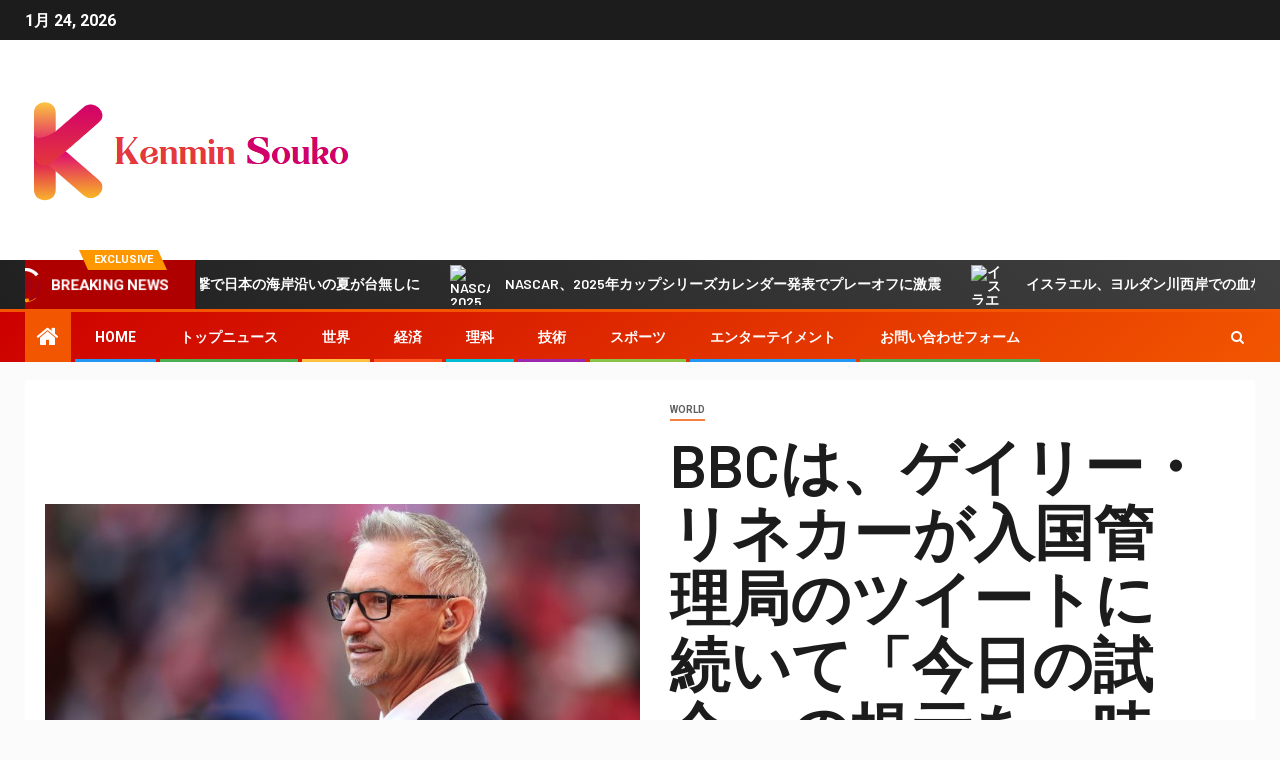

--- FILE ---
content_type: text/html; charset=UTF-8
request_url: https://kenmin-souko.jp/bbc%E3%81%AF%E3%80%81%E3%82%B2%E3%82%A4%E3%83%AA%E3%83%BC%E3%83%BB%E3%83%AA%E3%83%8D%E3%82%AB%E3%83%BC%E3%81%8C%E5%85%A5%E5%9B%BD%E7%AE%A1%E7%90%86%E5%B1%80%E3%81%AE%E3%83%84%E3%82%A4%E3%83%BC/
body_size: 25843
content:
    <!doctype html>
<html lang="ja">
    <head>
        <meta charset="UTF-8">
        <meta name="viewport" content="width=device-width, initial-scale=1">
        <link rel="profile" href="https://gmpg.org/xfn/11">

        <meta name='robots' content='index, follow, max-image-preview:large, max-snippet:-1, max-video-preview:-1' />

	<!-- This site is optimized with the Yoast SEO plugin v26.5 - https://yoast.com/wordpress/plugins/seo/ -->
	<title>BBCは、ゲイリー・リネカーが入国管理局のツイートに続いて「今日の試合」の提示を一時的に停止すると述べています</title><link rel="preload" as="style" href="https://fonts.googleapis.com/css?family=Roboto%3A100%2C300%2C400%2C500%2C700%7CBarlow%3Aital%2Cwght%400%2C400%3B0%2C500%3B0%2C600%3B0%2C700%3B0%2C800%3B0%2C900%3B1%2C300%3B1%2C400%3B1%2C500%3B1%2C600%3B1%2C700%3B1%2C800%7CBarlow%20Semi%20Condensed%3Aital%2Cwght%400%2C300%3B0%2C400%3B0%2C500%3B0%2C600%3B0%2C700%3B1%2C300%3B1%2C400%3B1%2C500%3B1%2C600%3B1%2C700&#038;subset=latin%2Clatin-ext&#038;display=swap" /><link rel="stylesheet" href="https://fonts.googleapis.com/css?family=Roboto%3A100%2C300%2C400%2C500%2C700%7CBarlow%3Aital%2Cwght%400%2C400%3B0%2C500%3B0%2C600%3B0%2C700%3B0%2C800%3B0%2C900%3B1%2C300%3B1%2C400%3B1%2C500%3B1%2C600%3B1%2C700%3B1%2C800%7CBarlow%20Semi%20Condensed%3Aital%2Cwght%400%2C300%3B0%2C400%3B0%2C500%3B0%2C600%3B0%2C700%3B1%2C300%3B1%2C400%3B1%2C500%3B1%2C600%3B1%2C700&#038;subset=latin%2Clatin-ext&#038;display=swap" media="print" onload="this.media='all'" /><noscript><link rel="stylesheet" href="https://fonts.googleapis.com/css?family=Roboto%3A100%2C300%2C400%2C500%2C700%7CBarlow%3Aital%2Cwght%400%2C400%3B0%2C500%3B0%2C600%3B0%2C700%3B0%2C800%3B0%2C900%3B1%2C300%3B1%2C400%3B1%2C500%3B1%2C600%3B1%2C700%3B1%2C800%7CBarlow%20Semi%20Condensed%3Aital%2Cwght%400%2C300%3B0%2C400%3B0%2C500%3B0%2C600%3B0%2C700%3B1%2C300%3B1%2C400%3B1%2C500%3B1%2C600%3B1%2C700&#038;subset=latin%2Clatin-ext&#038;display=swap" /></noscript>
	<meta name="description" content="CNN - ゲイリー・リネカーは、有名な英国のマッチ・オブ・ザ・デイの発表から退きます サッカー" />
	<link rel="canonical" href="https://kenmin-souko.jp/bbcは、ゲイリー・リネカーが入国管理局のツイー/" />
	<meta property="og:locale" content="ja_JP" />
	<meta property="og:type" content="article" />
	<meta property="og:title" content="BBCは、ゲイリー・リネカーが入国管理局のツイートに続いて「今日の試合」の提示を一時的に停止すると述べています" />
	<meta property="og:description" content="CNN - ゲイリー・リネカーは、有名な英国のマッチ・オブ・ザ・デイの発表から退きます サッカー" />
	<meta property="og:url" content="https://kenmin-souko.jp/bbcは、ゲイリー・リネカーが入国管理局のツイー/" />
	<meta property="og:site_name" content="kenmin-souko.jp" />
	<meta property="article:published_time" content="2023-03-11T01:03:34+00:00" />
	<meta property="og:image" content="https://media.cnn.com/api/v1/images/stellar/prod/230310125259-gary-lineker-file-041622.jpg?c=16x9&q=w_800,c_fill" />
	<meta name="author" content="Haruto Sato" />
	<meta name="twitter:card" content="summary_large_image" />
	<meta name="twitter:image" content="https://media.cnn.com/api/v1/images/stellar/prod/230310125259-gary-lineker-file-041622.jpg?c=16x9&q=w_800,c_fill" />
	<meta name="twitter:label1" content="執筆者" />
	<meta name="twitter:data1" content="Haruto Sato" />
	<script type="application/ld+json" class="yoast-schema-graph">{"@context":"https://schema.org","@graph":[{"@type":"Article","@id":"https://kenmin-souko.jp/bbc%e3%81%af%e3%80%81%e3%82%b2%e3%82%a4%e3%83%aa%e3%83%bc%e3%83%bb%e3%83%aa%e3%83%8d%e3%82%ab%e3%83%bc%e3%81%8c%e5%85%a5%e5%9b%bd%e7%ae%a1%e7%90%86%e5%b1%80%e3%81%ae%e3%83%84%e3%82%a4%e3%83%bc/#article","isPartOf":{"@id":"https://kenmin-souko.jp/bbc%e3%81%af%e3%80%81%e3%82%b2%e3%82%a4%e3%83%aa%e3%83%bc%e3%83%bb%e3%83%aa%e3%83%8d%e3%82%ab%e3%83%bc%e3%81%8c%e5%85%a5%e5%9b%bd%e7%ae%a1%e7%90%86%e5%b1%80%e3%81%ae%e3%83%84%e3%82%a4%e3%83%bc/"},"author":{"name":"Haruto Sato","@id":"https://kenmin-souko.jp/#/schema/person/1f552c42c4ae056749686dd17483c02a"},"headline":"BBCは、ゲイリー・リネカーが入国管理局のツイートに続いて「今日の試合」の提示を一時的に停止すると述べています","datePublished":"2023-03-11T01:03:34+00:00","mainEntityOfPage":{"@id":"https://kenmin-souko.jp/bbc%e3%81%af%e3%80%81%e3%82%b2%e3%82%a4%e3%83%aa%e3%83%bc%e3%83%bb%e3%83%aa%e3%83%8d%e3%82%ab%e3%83%bc%e3%81%8c%e5%85%a5%e5%9b%bd%e7%ae%a1%e7%90%86%e5%b1%80%e3%81%ae%e3%83%84%e3%82%a4%e3%83%bc/"},"wordCount":22,"commentCount":0,"publisher":{"@id":"https://kenmin-souko.jp/#organization"},"image":["https://media.cnn.com/api/v1/images/stellar/prod/230310125259-gary-lineker-file-041622.jpg?c=16x9&q=w_800,c_fill"],"thumbnailUrl":"https://media.cnn.com/api/v1/images/stellar/prod/230310125259-gary-lineker-file-041622.jpg?c=16x9&q=w_800,c_fill","articleSection":["World"],"inLanguage":"ja","potentialAction":[{"@type":"CommentAction","name":"Comment","target":["https://kenmin-souko.jp/bbc%e3%81%af%e3%80%81%e3%82%b2%e3%82%a4%e3%83%aa%e3%83%bc%e3%83%bb%e3%83%aa%e3%83%8d%e3%82%ab%e3%83%bc%e3%81%8c%e5%85%a5%e5%9b%bd%e7%ae%a1%e7%90%86%e5%b1%80%e3%81%ae%e3%83%84%e3%82%a4%e3%83%bc/#respond"]}]},{"@type":"WebPage","@id":"https://kenmin-souko.jp/bbc%e3%81%af%e3%80%81%e3%82%b2%e3%82%a4%e3%83%aa%e3%83%bc%e3%83%bb%e3%83%aa%e3%83%8d%e3%82%ab%e3%83%bc%e3%81%8c%e5%85%a5%e5%9b%bd%e7%ae%a1%e7%90%86%e5%b1%80%e3%81%ae%e3%83%84%e3%82%a4%e3%83%bc/","url":"https://kenmin-souko.jp/bbc%e3%81%af%e3%80%81%e3%82%b2%e3%82%a4%e3%83%aa%e3%83%bc%e3%83%bb%e3%83%aa%e3%83%8d%e3%82%ab%e3%83%bc%e3%81%8c%e5%85%a5%e5%9b%bd%e7%ae%a1%e7%90%86%e5%b1%80%e3%81%ae%e3%83%84%e3%82%a4%e3%83%bc/","name":"BBCは、ゲイリー・リネカーが入国管理局のツイートに続いて「今日の試合」の提示を一時的に停止すると述べています","isPartOf":{"@id":"https://kenmin-souko.jp/#website"},"primaryImageOfPage":"https://media.cnn.com/api/v1/images/stellar/prod/230310125259-gary-lineker-file-041622.jpg?c=16x9&q=w_800,c_fill","image":["https://media.cnn.com/api/v1/images/stellar/prod/230310125259-gary-lineker-file-041622.jpg?c=16x9&q=w_800,c_fill"],"thumbnailUrl":"https://media.cnn.com/api/v1/images/stellar/prod/230310125259-gary-lineker-file-041622.jpg?c=16x9&q=w_800,c_fill","datePublished":"2023-03-11T01:03:34+00:00","description":"CNN - ゲイリー・リネカーは、有名な英国のマッチ・オブ・ザ・デイの発表から退きます サッカー","inLanguage":"ja","potentialAction":[{"@type":"ReadAction","target":["https://kenmin-souko.jp/bbc%e3%81%af%e3%80%81%e3%82%b2%e3%82%a4%e3%83%aa%e3%83%bc%e3%83%bb%e3%83%aa%e3%83%8d%e3%82%ab%e3%83%bc%e3%81%8c%e5%85%a5%e5%9b%bd%e7%ae%a1%e7%90%86%e5%b1%80%e3%81%ae%e3%83%84%e3%82%a4%e3%83%bc/"]}]},{"@type":"ImageObject","inLanguage":"ja","@id":"https://kenmin-souko.jp/bbc%e3%81%af%e3%80%81%e3%82%b2%e3%82%a4%e3%83%aa%e3%83%bc%e3%83%bb%e3%83%aa%e3%83%8d%e3%82%ab%e3%83%bc%e3%81%8c%e5%85%a5%e5%9b%bd%e7%ae%a1%e7%90%86%e5%b1%80%e3%81%ae%e3%83%84%e3%82%a4%e3%83%bc/#primaryimage","url":"https://media.cnn.com/api/v1/images/stellar/prod/230310125259-gary-lineker-file-041622.jpg?c=16x9&q=w_800,c_fill","contentUrl":"https://media.cnn.com/api/v1/images/stellar/prod/230310125259-gary-lineker-file-041622.jpg?c=16x9&q=w_800,c_fill","caption":"BBCは、ゲイリー・リネカーが入国管理局のツイートに続いて「今日の試合」の提示を一時的に停止すると述べています"},{"@type":"WebSite","@id":"https://kenmin-souko.jp/#website","url":"https://kenmin-souko.jp/","name":"kenmin-souko.jp","description":"日本からの最新ニュースと特集：ビジネス、政治、解説文化、ライフ＆スタイル、エンターテインメント、スポーツ。","publisher":{"@id":"https://kenmin-souko.jp/#organization"},"potentialAction":[{"@type":"SearchAction","target":{"@type":"EntryPoint","urlTemplate":"https://kenmin-souko.jp/?s={search_term_string}"},"query-input":{"@type":"PropertyValueSpecification","valueRequired":true,"valueName":"search_term_string"}}],"inLanguage":"ja"},{"@type":"Organization","@id":"https://kenmin-souko.jp/#organization","name":"kenmin-souko.jp","url":"https://kenmin-souko.jp/","logo":{"@type":"ImageObject","inLanguage":"ja","@id":"https://kenmin-souko.jp/#/schema/logo/image/","url":"https://kenmin-souko.jp/wp-content/uploads/2021/07/Kenmin-Souko-Logo.png","contentUrl":"https://kenmin-souko.jp/wp-content/uploads/2021/07/Kenmin-Souko-Logo.png","width":383,"height":213,"caption":"kenmin-souko.jp"},"image":{"@id":"https://kenmin-souko.jp/#/schema/logo/image/"}},{"@type":"Person","@id":"https://kenmin-souko.jp/#/schema/person/1f552c42c4ae056749686dd17483c02a","name":"Haruto Sato","image":{"@type":"ImageObject","inLanguage":"ja","@id":"https://kenmin-souko.jp/#/schema/person/image/","url":"https://secure.gravatar.com/avatar/130665201b602296aa2d77f887b9b16a764222ce85ad06de2625f18f6f4534fc?s=96&d=mm&r=g","contentUrl":"https://secure.gravatar.com/avatar/130665201b602296aa2d77f887b9b16a764222ce85ad06de2625f18f6f4534fc?s=96&d=mm&r=g","caption":"Haruto Sato"},"description":"「ビールマニア。熱心なポップカルチャー学者。コーヒー忍者。邪悪なゾンビファン。主催者。」"}]}</script>
	<!-- / Yoast SEO plugin. -->


<link rel='dns-prefetch' href='//fonts.googleapis.com' />
<link href='https://fonts.gstatic.com' crossorigin rel='preconnect' />
<link rel="alternate" type="application/rss+xml" title="kenmin-souko.jp &raquo; フィード" href="https://kenmin-souko.jp/feed/" />
<link rel="alternate" type="application/rss+xml" title="kenmin-souko.jp &raquo; コメントフィード" href="https://kenmin-souko.jp/comments/feed/" />
<link rel="alternate" type="application/rss+xml" title="kenmin-souko.jp &raquo; BBCは、ゲイリー・リネカーが入国管理局のツイートに続いて「今日の試合」の提示を一時的に停止すると述べています のコメントのフィード" href="https://kenmin-souko.jp/bbc%e3%81%af%e3%80%81%e3%82%b2%e3%82%a4%e3%83%aa%e3%83%bc%e3%83%bb%e3%83%aa%e3%83%8d%e3%82%ab%e3%83%bc%e3%81%8c%e5%85%a5%e5%9b%bd%e7%ae%a1%e7%90%86%e5%b1%80%e3%81%ae%e3%83%84%e3%82%a4%e3%83%bc/feed/" />
<link rel="alternate" title="oEmbed (JSON)" type="application/json+oembed" href="https://kenmin-souko.jp/wp-json/oembed/1.0/embed?url=https%3A%2F%2Fkenmin-souko.jp%2Fbbc%25e3%2581%25af%25e3%2580%2581%25e3%2582%25b2%25e3%2582%25a4%25e3%2583%25aa%25e3%2583%25bc%25e3%2583%25bb%25e3%2583%25aa%25e3%2583%258d%25e3%2582%25ab%25e3%2583%25bc%25e3%2581%258c%25e5%2585%25a5%25e5%259b%25bd%25e7%25ae%25a1%25e7%2590%2586%25e5%25b1%2580%25e3%2581%25ae%25e3%2583%2584%25e3%2582%25a4%25e3%2583%25bc%2F" />
<link rel="alternate" title="oEmbed (XML)" type="text/xml+oembed" href="https://kenmin-souko.jp/wp-json/oembed/1.0/embed?url=https%3A%2F%2Fkenmin-souko.jp%2Fbbc%25e3%2581%25af%25e3%2580%2581%25e3%2582%25b2%25e3%2582%25a4%25e3%2583%25aa%25e3%2583%25bc%25e3%2583%25bb%25e3%2583%25aa%25e3%2583%258d%25e3%2582%25ab%25e3%2583%25bc%25e3%2581%258c%25e5%2585%25a5%25e5%259b%25bd%25e7%25ae%25a1%25e7%2590%2586%25e5%25b1%2580%25e3%2581%25ae%25e3%2583%2584%25e3%2582%25a4%25e3%2583%25bc%2F&#038;format=xml" />
<style id='wp-img-auto-sizes-contain-inline-css' type='text/css'>
img:is([sizes=auto i],[sizes^="auto," i]){contain-intrinsic-size:3000px 1500px}
/*# sourceURL=wp-img-auto-sizes-contain-inline-css */
</style>
<style id='wp-emoji-styles-inline-css' type='text/css'>

	img.wp-smiley, img.emoji {
		display: inline !important;
		border: none !important;
		box-shadow: none !important;
		height: 1em !important;
		width: 1em !important;
		margin: 0 0.07em !important;
		vertical-align: -0.1em !important;
		background: none !important;
		padding: 0 !important;
	}
/*# sourceURL=wp-emoji-styles-inline-css */
</style>
<style id='wp-block-library-inline-css' type='text/css'>
:root{--wp-block-synced-color:#7a00df;--wp-block-synced-color--rgb:122,0,223;--wp-bound-block-color:var(--wp-block-synced-color);--wp-editor-canvas-background:#ddd;--wp-admin-theme-color:#007cba;--wp-admin-theme-color--rgb:0,124,186;--wp-admin-theme-color-darker-10:#006ba1;--wp-admin-theme-color-darker-10--rgb:0,107,160.5;--wp-admin-theme-color-darker-20:#005a87;--wp-admin-theme-color-darker-20--rgb:0,90,135;--wp-admin-border-width-focus:2px}@media (min-resolution:192dpi){:root{--wp-admin-border-width-focus:1.5px}}.wp-element-button{cursor:pointer}:root .has-very-light-gray-background-color{background-color:#eee}:root .has-very-dark-gray-background-color{background-color:#313131}:root .has-very-light-gray-color{color:#eee}:root .has-very-dark-gray-color{color:#313131}:root .has-vivid-green-cyan-to-vivid-cyan-blue-gradient-background{background:linear-gradient(135deg,#00d084,#0693e3)}:root .has-purple-crush-gradient-background{background:linear-gradient(135deg,#34e2e4,#4721fb 50%,#ab1dfe)}:root .has-hazy-dawn-gradient-background{background:linear-gradient(135deg,#faaca8,#dad0ec)}:root .has-subdued-olive-gradient-background{background:linear-gradient(135deg,#fafae1,#67a671)}:root .has-atomic-cream-gradient-background{background:linear-gradient(135deg,#fdd79a,#004a59)}:root .has-nightshade-gradient-background{background:linear-gradient(135deg,#330968,#31cdcf)}:root .has-midnight-gradient-background{background:linear-gradient(135deg,#020381,#2874fc)}:root{--wp--preset--font-size--normal:16px;--wp--preset--font-size--huge:42px}.has-regular-font-size{font-size:1em}.has-larger-font-size{font-size:2.625em}.has-normal-font-size{font-size:var(--wp--preset--font-size--normal)}.has-huge-font-size{font-size:var(--wp--preset--font-size--huge)}.has-text-align-center{text-align:center}.has-text-align-left{text-align:left}.has-text-align-right{text-align:right}.has-fit-text{white-space:nowrap!important}#end-resizable-editor-section{display:none}.aligncenter{clear:both}.items-justified-left{justify-content:flex-start}.items-justified-center{justify-content:center}.items-justified-right{justify-content:flex-end}.items-justified-space-between{justify-content:space-between}.screen-reader-text{border:0;clip-path:inset(50%);height:1px;margin:-1px;overflow:hidden;padding:0;position:absolute;width:1px;word-wrap:normal!important}.screen-reader-text:focus{background-color:#ddd;clip-path:none;color:#444;display:block;font-size:1em;height:auto;left:5px;line-height:normal;padding:15px 23px 14px;text-decoration:none;top:5px;width:auto;z-index:100000}html :where(.has-border-color){border-style:solid}html :where([style*=border-top-color]){border-top-style:solid}html :where([style*=border-right-color]){border-right-style:solid}html :where([style*=border-bottom-color]){border-bottom-style:solid}html :where([style*=border-left-color]){border-left-style:solid}html :where([style*=border-width]){border-style:solid}html :where([style*=border-top-width]){border-top-style:solid}html :where([style*=border-right-width]){border-right-style:solid}html :where([style*=border-bottom-width]){border-bottom-style:solid}html :where([style*=border-left-width]){border-left-style:solid}html :where(img[class*=wp-image-]){height:auto;max-width:100%}:where(figure){margin:0 0 1em}html :where(.is-position-sticky){--wp-admin--admin-bar--position-offset:var(--wp-admin--admin-bar--height,0px)}@media screen and (max-width:600px){html :where(.is-position-sticky){--wp-admin--admin-bar--position-offset:0px}}

/*# sourceURL=wp-block-library-inline-css */
</style><style id='global-styles-inline-css' type='text/css'>
:root{--wp--preset--aspect-ratio--square: 1;--wp--preset--aspect-ratio--4-3: 4/3;--wp--preset--aspect-ratio--3-4: 3/4;--wp--preset--aspect-ratio--3-2: 3/2;--wp--preset--aspect-ratio--2-3: 2/3;--wp--preset--aspect-ratio--16-9: 16/9;--wp--preset--aspect-ratio--9-16: 9/16;--wp--preset--color--black: #000000;--wp--preset--color--cyan-bluish-gray: #abb8c3;--wp--preset--color--white: #ffffff;--wp--preset--color--pale-pink: #f78da7;--wp--preset--color--vivid-red: #cf2e2e;--wp--preset--color--luminous-vivid-orange: #ff6900;--wp--preset--color--luminous-vivid-amber: #fcb900;--wp--preset--color--light-green-cyan: #7bdcb5;--wp--preset--color--vivid-green-cyan: #00d084;--wp--preset--color--pale-cyan-blue: #8ed1fc;--wp--preset--color--vivid-cyan-blue: #0693e3;--wp--preset--color--vivid-purple: #9b51e0;--wp--preset--gradient--vivid-cyan-blue-to-vivid-purple: linear-gradient(135deg,rgb(6,147,227) 0%,rgb(155,81,224) 100%);--wp--preset--gradient--light-green-cyan-to-vivid-green-cyan: linear-gradient(135deg,rgb(122,220,180) 0%,rgb(0,208,130) 100%);--wp--preset--gradient--luminous-vivid-amber-to-luminous-vivid-orange: linear-gradient(135deg,rgb(252,185,0) 0%,rgb(255,105,0) 100%);--wp--preset--gradient--luminous-vivid-orange-to-vivid-red: linear-gradient(135deg,rgb(255,105,0) 0%,rgb(207,46,46) 100%);--wp--preset--gradient--very-light-gray-to-cyan-bluish-gray: linear-gradient(135deg,rgb(238,238,238) 0%,rgb(169,184,195) 100%);--wp--preset--gradient--cool-to-warm-spectrum: linear-gradient(135deg,rgb(74,234,220) 0%,rgb(151,120,209) 20%,rgb(207,42,186) 40%,rgb(238,44,130) 60%,rgb(251,105,98) 80%,rgb(254,248,76) 100%);--wp--preset--gradient--blush-light-purple: linear-gradient(135deg,rgb(255,206,236) 0%,rgb(152,150,240) 100%);--wp--preset--gradient--blush-bordeaux: linear-gradient(135deg,rgb(254,205,165) 0%,rgb(254,45,45) 50%,rgb(107,0,62) 100%);--wp--preset--gradient--luminous-dusk: linear-gradient(135deg,rgb(255,203,112) 0%,rgb(199,81,192) 50%,rgb(65,88,208) 100%);--wp--preset--gradient--pale-ocean: linear-gradient(135deg,rgb(255,245,203) 0%,rgb(182,227,212) 50%,rgb(51,167,181) 100%);--wp--preset--gradient--electric-grass: linear-gradient(135deg,rgb(202,248,128) 0%,rgb(113,206,126) 100%);--wp--preset--gradient--midnight: linear-gradient(135deg,rgb(2,3,129) 0%,rgb(40,116,252) 100%);--wp--preset--font-size--small: 13px;--wp--preset--font-size--medium: 20px;--wp--preset--font-size--large: 36px;--wp--preset--font-size--x-large: 42px;--wp--preset--spacing--20: 0.44rem;--wp--preset--spacing--30: 0.67rem;--wp--preset--spacing--40: 1rem;--wp--preset--spacing--50: 1.5rem;--wp--preset--spacing--60: 2.25rem;--wp--preset--spacing--70: 3.38rem;--wp--preset--spacing--80: 5.06rem;--wp--preset--shadow--natural: 6px 6px 9px rgba(0, 0, 0, 0.2);--wp--preset--shadow--deep: 12px 12px 50px rgba(0, 0, 0, 0.4);--wp--preset--shadow--sharp: 6px 6px 0px rgba(0, 0, 0, 0.2);--wp--preset--shadow--outlined: 6px 6px 0px -3px rgb(255, 255, 255), 6px 6px rgb(0, 0, 0);--wp--preset--shadow--crisp: 6px 6px 0px rgb(0, 0, 0);}:where(.is-layout-flex){gap: 0.5em;}:where(.is-layout-grid){gap: 0.5em;}body .is-layout-flex{display: flex;}.is-layout-flex{flex-wrap: wrap;align-items: center;}.is-layout-flex > :is(*, div){margin: 0;}body .is-layout-grid{display: grid;}.is-layout-grid > :is(*, div){margin: 0;}:where(.wp-block-columns.is-layout-flex){gap: 2em;}:where(.wp-block-columns.is-layout-grid){gap: 2em;}:where(.wp-block-post-template.is-layout-flex){gap: 1.25em;}:where(.wp-block-post-template.is-layout-grid){gap: 1.25em;}.has-black-color{color: var(--wp--preset--color--black) !important;}.has-cyan-bluish-gray-color{color: var(--wp--preset--color--cyan-bluish-gray) !important;}.has-white-color{color: var(--wp--preset--color--white) !important;}.has-pale-pink-color{color: var(--wp--preset--color--pale-pink) !important;}.has-vivid-red-color{color: var(--wp--preset--color--vivid-red) !important;}.has-luminous-vivid-orange-color{color: var(--wp--preset--color--luminous-vivid-orange) !important;}.has-luminous-vivid-amber-color{color: var(--wp--preset--color--luminous-vivid-amber) !important;}.has-light-green-cyan-color{color: var(--wp--preset--color--light-green-cyan) !important;}.has-vivid-green-cyan-color{color: var(--wp--preset--color--vivid-green-cyan) !important;}.has-pale-cyan-blue-color{color: var(--wp--preset--color--pale-cyan-blue) !important;}.has-vivid-cyan-blue-color{color: var(--wp--preset--color--vivid-cyan-blue) !important;}.has-vivid-purple-color{color: var(--wp--preset--color--vivid-purple) !important;}.has-black-background-color{background-color: var(--wp--preset--color--black) !important;}.has-cyan-bluish-gray-background-color{background-color: var(--wp--preset--color--cyan-bluish-gray) !important;}.has-white-background-color{background-color: var(--wp--preset--color--white) !important;}.has-pale-pink-background-color{background-color: var(--wp--preset--color--pale-pink) !important;}.has-vivid-red-background-color{background-color: var(--wp--preset--color--vivid-red) !important;}.has-luminous-vivid-orange-background-color{background-color: var(--wp--preset--color--luminous-vivid-orange) !important;}.has-luminous-vivid-amber-background-color{background-color: var(--wp--preset--color--luminous-vivid-amber) !important;}.has-light-green-cyan-background-color{background-color: var(--wp--preset--color--light-green-cyan) !important;}.has-vivid-green-cyan-background-color{background-color: var(--wp--preset--color--vivid-green-cyan) !important;}.has-pale-cyan-blue-background-color{background-color: var(--wp--preset--color--pale-cyan-blue) !important;}.has-vivid-cyan-blue-background-color{background-color: var(--wp--preset--color--vivid-cyan-blue) !important;}.has-vivid-purple-background-color{background-color: var(--wp--preset--color--vivid-purple) !important;}.has-black-border-color{border-color: var(--wp--preset--color--black) !important;}.has-cyan-bluish-gray-border-color{border-color: var(--wp--preset--color--cyan-bluish-gray) !important;}.has-white-border-color{border-color: var(--wp--preset--color--white) !important;}.has-pale-pink-border-color{border-color: var(--wp--preset--color--pale-pink) !important;}.has-vivid-red-border-color{border-color: var(--wp--preset--color--vivid-red) !important;}.has-luminous-vivid-orange-border-color{border-color: var(--wp--preset--color--luminous-vivid-orange) !important;}.has-luminous-vivid-amber-border-color{border-color: var(--wp--preset--color--luminous-vivid-amber) !important;}.has-light-green-cyan-border-color{border-color: var(--wp--preset--color--light-green-cyan) !important;}.has-vivid-green-cyan-border-color{border-color: var(--wp--preset--color--vivid-green-cyan) !important;}.has-pale-cyan-blue-border-color{border-color: var(--wp--preset--color--pale-cyan-blue) !important;}.has-vivid-cyan-blue-border-color{border-color: var(--wp--preset--color--vivid-cyan-blue) !important;}.has-vivid-purple-border-color{border-color: var(--wp--preset--color--vivid-purple) !important;}.has-vivid-cyan-blue-to-vivid-purple-gradient-background{background: var(--wp--preset--gradient--vivid-cyan-blue-to-vivid-purple) !important;}.has-light-green-cyan-to-vivid-green-cyan-gradient-background{background: var(--wp--preset--gradient--light-green-cyan-to-vivid-green-cyan) !important;}.has-luminous-vivid-amber-to-luminous-vivid-orange-gradient-background{background: var(--wp--preset--gradient--luminous-vivid-amber-to-luminous-vivid-orange) !important;}.has-luminous-vivid-orange-to-vivid-red-gradient-background{background: var(--wp--preset--gradient--luminous-vivid-orange-to-vivid-red) !important;}.has-very-light-gray-to-cyan-bluish-gray-gradient-background{background: var(--wp--preset--gradient--very-light-gray-to-cyan-bluish-gray) !important;}.has-cool-to-warm-spectrum-gradient-background{background: var(--wp--preset--gradient--cool-to-warm-spectrum) !important;}.has-blush-light-purple-gradient-background{background: var(--wp--preset--gradient--blush-light-purple) !important;}.has-blush-bordeaux-gradient-background{background: var(--wp--preset--gradient--blush-bordeaux) !important;}.has-luminous-dusk-gradient-background{background: var(--wp--preset--gradient--luminous-dusk) !important;}.has-pale-ocean-gradient-background{background: var(--wp--preset--gradient--pale-ocean) !important;}.has-electric-grass-gradient-background{background: var(--wp--preset--gradient--electric-grass) !important;}.has-midnight-gradient-background{background: var(--wp--preset--gradient--midnight) !important;}.has-small-font-size{font-size: var(--wp--preset--font-size--small) !important;}.has-medium-font-size{font-size: var(--wp--preset--font-size--medium) !important;}.has-large-font-size{font-size: var(--wp--preset--font-size--large) !important;}.has-x-large-font-size{font-size: var(--wp--preset--font-size--x-large) !important;}
/*# sourceURL=global-styles-inline-css */
</style>

<style id='classic-theme-styles-inline-css' type='text/css'>
/*! This file is auto-generated */
.wp-block-button__link{color:#fff;background-color:#32373c;border-radius:9999px;box-shadow:none;text-decoration:none;padding:calc(.667em + 2px) calc(1.333em + 2px);font-size:1.125em}.wp-block-file__button{background:#32373c;color:#fff;text-decoration:none}
/*# sourceURL=/wp-includes/css/classic-themes.min.css */
</style>
<link rel='stylesheet' id='dashicons-css' href='https://kenmin-souko.jp/wp-includes/css/dashicons.min.css?ver=6.9' type='text/css' media='all' />
<link rel='stylesheet' id='admin-bar-css' href='https://kenmin-souko.jp/wp-includes/css/admin-bar.min.css?ver=6.9' type='text/css' media='all' />
<style id='admin-bar-inline-css' type='text/css'>

    /* Hide CanvasJS credits for P404 charts specifically */
    #p404RedirectChart .canvasjs-chart-credit {
        display: none !important;
    }
    
    #p404RedirectChart canvas {
        border-radius: 6px;
    }

    .p404-redirect-adminbar-weekly-title {
        font-weight: bold;
        font-size: 14px;
        color: #fff;
        margin-bottom: 6px;
    }

    #wpadminbar #wp-admin-bar-p404_free_top_button .ab-icon:before {
        content: "\f103";
        color: #dc3545;
        top: 3px;
    }
    
    #wp-admin-bar-p404_free_top_button .ab-item {
        min-width: 80px !important;
        padding: 0px !important;
    }
    
    /* Ensure proper positioning and z-index for P404 dropdown */
    .p404-redirect-adminbar-dropdown-wrap { 
        min-width: 0; 
        padding: 0;
        position: static !important;
    }
    
    #wpadminbar #wp-admin-bar-p404_free_top_button_dropdown {
        position: static !important;
    }
    
    #wpadminbar #wp-admin-bar-p404_free_top_button_dropdown .ab-item {
        padding: 0 !important;
        margin: 0 !important;
    }
    
    .p404-redirect-dropdown-container {
        min-width: 340px;
        padding: 18px 18px 12px 18px;
        background: #23282d !important;
        color: #fff;
        border-radius: 12px;
        box-shadow: 0 8px 32px rgba(0,0,0,0.25);
        margin-top: 10px;
        position: relative !important;
        z-index: 999999 !important;
        display: block !important;
        border: 1px solid #444;
    }
    
    /* Ensure P404 dropdown appears on hover */
    #wpadminbar #wp-admin-bar-p404_free_top_button .p404-redirect-dropdown-container { 
        display: none !important;
    }
    
    #wpadminbar #wp-admin-bar-p404_free_top_button:hover .p404-redirect-dropdown-container { 
        display: block !important;
    }
    
    #wpadminbar #wp-admin-bar-p404_free_top_button:hover #wp-admin-bar-p404_free_top_button_dropdown .p404-redirect-dropdown-container {
        display: block !important;
    }
    
    .p404-redirect-card {
        background: #2c3338;
        border-radius: 8px;
        padding: 18px 18px 12px 18px;
        box-shadow: 0 2px 8px rgba(0,0,0,0.07);
        display: flex;
        flex-direction: column;
        align-items: flex-start;
        border: 1px solid #444;
    }
    
    .p404-redirect-btn {
        display: inline-block;
        background: #dc3545;
        color: #fff !important;
        font-weight: bold;
        padding: 5px 22px;
        border-radius: 8px;
        text-decoration: none;
        font-size: 17px;
        transition: background 0.2s, box-shadow 0.2s;
        margin-top: 8px;
        box-shadow: 0 2px 8px rgba(220,53,69,0.15);
        text-align: center;
        line-height: 1.6;
    }
    
    .p404-redirect-btn:hover {
        background: #c82333;
        color: #fff !important;
        box-shadow: 0 4px 16px rgba(220,53,69,0.25);
    }
    
    /* Prevent conflicts with other admin bar dropdowns */
    #wpadminbar .ab-top-menu > li:hover > .ab-item,
    #wpadminbar .ab-top-menu > li.hover > .ab-item {
        z-index: auto;
    }
    
    #wpadminbar #wp-admin-bar-p404_free_top_button:hover > .ab-item {
        z-index: 999998 !important;
    }
    
/*# sourceURL=admin-bar-inline-css */
</style>
<link rel='stylesheet' id='font-awesome-css' href='https://kenmin-souko.jp/wp-content/themes/newsever-pro/assets/font-awesome/css/font-awesome.min.css?ver=6.9' type='text/css' media='all' />
<link rel='stylesheet' id='bootstrap-css' href='https://kenmin-souko.jp/wp-content/themes/newsever-pro/assets/bootstrap/css/bootstrap.min.css?ver=6.9' type='text/css' media='all' />
<link rel='stylesheet' id='slick-css-css' href='https://kenmin-souko.jp/wp-content/themes/newsever-pro/assets/slick/css/slick.min.css?ver=6.9' type='text/css' media='all' />
<link rel='stylesheet' id='sidr-css' href='https://kenmin-souko.jp/wp-content/themes/newsever-pro/assets/sidr/css/jquery.sidr.dark.css?ver=6.9' type='text/css' media='all' />
<link rel='stylesheet' id='magnific-popup-css' href='https://kenmin-souko.jp/wp-content/themes/newsever-pro/assets/magnific-popup/magnific-popup.css?ver=6.9' type='text/css' media='all' />

<link rel='stylesheet' id='newsever-style-css' href='https://kenmin-souko.jp/wp-content/themes/newsever-pro/style.css?ver=6.9' type='text/css' media='all' />
<style id='newsever-style-inline-css' type='text/css'>


                body a,
        body a:visited{
        color: #404040        }
    
                body.aft-default-mode .site-footer .aft-widget-background-dim .header-after1 span,
        body.aft-default-mode .site-footer .aft-widget-background-dim .widget-title span,
        body.aft-default-mode .site-footer .aft-widget-background-dim .color-pad .read-title h4 a,
        body.aft-default-mode .site-footer .aft-widget-background-dim .color-pad .entry-meta span a,
        body.aft-default-mode .site-footer .aft-widget-background-dim .color-pad .entry-meta span,
        body.aft-default-mode .site-footer .aft-widget-background-dim .color-pad,
        body.aft-default-mode blockquote:before,
        body.aft-default-mode .newsever-pagination .nav-links .page-numbers,
        body.aft-default-mode.single-post .entry-content-wrap.read-single .post-meta-detail .min-read,
        body.aft-default-mode .main-navigation ul.children li a,
        body.aft-default-mode .main-navigation ul .sub-menu li a,
        body.aft-default-mode .read-details .entry-meta span a,
        body.aft-default-mode .read-details .entry-meta span,
        body.aft-default-mode h4.af-author-display-name,
        body.aft-default-mode #wp-calendar caption,
        body.aft-default-mode.single-post .post-meta-share-wrapper .post-meta-detail .min-read,
        body.aft-default-mode ul.trail-items li a,
        body.aft-default-mode {
        color: #4a4a4a;
        }


    
                body.aft-dark-mode input[type="submit"],
        body .aft-home-icon a,
        body .entry-header-details .af-post-format i:after,
        body.aft-default-mode .newsever-pagination .nav-links .page-numbers.current,
        body #scroll-up,
        body  input[type="reset"],
        body  input[type="submit"],
        body  input[type="button"],
        body .inner-suscribe input[type=submit],
        body  .widget-title .header-after::before,
        body.aft-default-mode .inner-suscribe input[type=submit],
        body  .af-trending-news-part .trending-post-items,
        body  .trending-posts-vertical .trending-post-items,
        body .newsever_tabbed_posts_widget .nav-tabs > li.active > a:hover,
        body .newsever_tabbed_posts_widget .nav-tabs > li.active > a,
        body  .aft-main-banner-section .aft-trending-latest-popular .nav-tabs>li.active,
        body .header-style1 .header-right-part > div.custom-menu-link > a,
        body .aft-popular-taxonomies-lists ul li a span.tag-count,
        body .aft-widget-background-secondary-background.widget:not(.solid-border):not(.dashed-border) .widget-block,
        body .aft-home-icon {
        background-color: #f25600;
        }

        body.aft-default-mode .author-links a,
        body.aft-default-mode .entry-content > ul a,
        body.aft-default-mode .entry-content > ol a,
        body.aft-default-mode .entry-content > p a,
        body.aft-default-mode .entry-content > [class*="wp-block-"] a:not(.has-text-color),
        body.aft-default-mode  .sticky .read-title h4 a:before {
        color: #f25600;
        }

        body .spinnerhalf::after{
        border-top-color:  #f25600;
        border-left-color: #f25600;
        }

        body .post-excerpt {
        border-left-color: #f25600;
        }

        body .widget-title .header-after::before,
        body .newsever_tabbed_posts_widget .nav-tabs > li.active > a:hover,
        body .newsever_tabbed_posts_widget .nav-tabs > li.active > a,
        body.aft-dark-mode .read-img .min-read-post-comment:after,
        body.aft-default-mode .read-img .min-read-post-comment:after{
        border-top-color: #f25600;
        }

        body .af-fancy-spinner .af-ring:nth-child(1){
        border-right-color: #f25600;
        }


        body .aft-widget-background-secondary-background.widget.dashed-border .widget-block,
        body .aft-widget-background-secondary-background.widget.solid-border .widget-block,
        .af-banner-slider-thumbnail.vertical .slick-current .read-single,
        body.aft-default-mode .newsever-pagination .nav-links .page-numbers,
        body .af-sp-wave:after,
        body .bottom-bar{
        border-color: #f25600;
        }
        body.rtl .af-banner-slider-thumbnail.vertical .slick-current .read-single {
        border-color: #f25600 !important;
        }


    
                body .banner-carousel-slider .read-single .read-details .entry-meta span a,
        body .banner-carousel-slider .read-single .read-details .entry-meta span,
        body .banner-carousel-slider .read-single .read-details .read-title h4 a,
        body .banner-carousel-slider .read-single .read-details,
        body.single-post:not(.aft-single-full-header) .entry-header span.min-read-post-format .af-post-format i,
        body.aft-default-mode .newsever-pagination .nav-links .page-numbers.current,
        body.aft-light-mode .aft-widget-background-secondary-background.newsever_tabbed_posts_widget:not(.solid-border):not(.dashed-border) .nav-tabs > li.active > a:hover,
        body.aft-light-mode .aft-widget-background-secondary-background.newsever_tabbed_posts_widget:not(.solid-border):not(.dashed-border) .nav-tabs > li > a,
        body.aft-default-mode .aft-widget-background-secondary-background.widget:not(.solid-border):not(.dashed-border) h4.af-author-display-name,
        body.aft-light-mode .aft-widget-background-secondary-background.widget:not(.solid-border):not(.dashed-border) h4.af-author-display-name,
        body .aft-widget-background-secondary-background:not(.solid-border):not(.dashed-border) .trending-posts-vertical .trending-no,
        body .aft-widget-background-secondary-background.widget:not(.solid-border):not(.dashed-border),
        body .aft-widget-background-secondary-background.widget:not(.solid-border):not(.dashed-border) .entry-meta span,
        body .aft-widget-background-secondary-background.widget:not(.solid-border):not(.dashed-border) .entry-meta span a,
        body .aft-widget-background-secondary-background:not(.solid-border):not(.dashed-border) .read-title h4 a,
        body .aft-widget-background-secondary-background.widget:not(.solid-border):not(.dashed-border) .widget-block,
        body .aft-popular-taxonomies-lists ul li a span.tag-count,
        body .header-style1 .header-right-part > div.custom-menu-link > a,
        body .trending-posts-vertical .trending-post-items,
        body .af-trending-news-part .trending-post-items,
        body .trending-posts-vertical .trending-no,
        body .widget-title .header-after::before,
        body .newsever_tabbed_posts_widget .nav-tabs > li.active > a:hover,
        body .newsever_tabbed_posts_widget .nav-tabs > li.active > a,
        body.aft-default-mode .newsever-pagination .nav-links .page-numbers.current,
        body #scroll-up,
        body input[type="reset"],
        body input[type="submit"],
        body input[type="button"],
        body .inner-suscribe input[type=submit],
        body.aft-default-mode .aft-main-banner-section .aft-trending-latest-popular .nav-tabs>li.active,
        body .aft-home-icon a,
        body .aft-home-icon a:visited
        {
        color: #ffffff;
        }

        body.aft-light-mode .aft-widget-background-secondary-background.widget:not(.solid-border):not(.dashed-border) .widget-block a.newsever-categories,
        body.aft-dark-mode .aft-widget-background-secondary-background.widget:not(.solid-border):not(.dashed-border) .widget-block a.newsever-categories,
        body.aft-default-mode .aft-widget-background-secondary-background.widget:not(.solid-border):not(.dashed-border) .widget-block a.newsever-categories {
        border-color: #ffffff;
        }

        body.aft-light-mode .site-footer .aft-widget-background-secondary-background:not(.solid-border):not(.dashed-border) .read-details:not(.af-category-inside-img) a.newsever-categories ,
        body.aft-dark-mode .site-footer .aft-widget-background-secondary-background:not(.solid-border):not(.dashed-border) .read-details:not(.af-category-inside-img) a.newsever-categories ,
        body.aft-default-mode .site-footer .aft-widget-background-secondary-background:not(.solid-border):not(.dashed-border) .read-details:not(.af-category-inside-img) a.newsever-categories ,
        body.aft-light-mode .aft-widget-background-secondary-background:not(.solid-border):not(.dashed-border) .read-details:not(.af-category-inside-img) a.newsever-categories ,
        body.aft-dark-mode .aft-widget-background-secondary-background:not(.solid-border):not(.dashed-border) .read-details:not(.af-category-inside-img) a.newsever-categories ,
        body.aft-default-mode .aft-widget-background-secondary-background:not(.solid-border):not(.dashed-border) .read-details:not(.af-category-inside-img) a.newsever-categories {
        color: #ffffff ;
        }

    
        
        body.aft-default-mode .color-pad .read-title h4 a,
        <!-- body.aft-light-mode .color-pad .read-title h4 a, -->
        body.aft-default-mode #sidr .widget > ul > li a,
        body.aft-default-mode .sidebar-area .widget > ul > li a
        {
        color: #1c1c1c;
        }
    

                body.aft-default-mode .af-container-block-wrapper{
        background-color: #ffffff;
        }
    
        
        body.aft-default-mode .banner-exclusive-posts-wrapper,
        body.aft-default-mode .aft-main-banner-section,
        body.aft-default-mode #tertiary

        {

        background: #202020;
        background-image: -moz-linear-gradient(45deg, #202020, #404040);
        background-image: -o-linear-gradient(45deg, #202020, #404040);
        background-image: -webkit-linear-gradient(45deg, #202020, #404040);
        background-image: linear-gradient(45deg, #202020, #404040);

        }
    
        

        body.aft-default-mode .main-banner-widget-wrapper .read-details .entry-meta span a,
        body.aft-default-mode .main-banner-widget-wrapper .read-details .entry-meta span,

        body.aft-default-mode .main-banner-widget-wrapper .entry-meta a,
        body.aft-default-mode .main-banner-widget-wrapper .entry-meta a:visited,
        body.aft-default-mode .main-banner-widget-wrapper .read-title h4 a,
        body.aft-default-mode .main-banner-widget-wrapper .color-pad .read-title h4 a,
        body.aft-default-mode .main-banner-widget-wrapper .read-details .entry-meta span,


        body.aft-default-mode .exclusive-posts .marquee a,
        body.aft-default-mode .af-trending-news-part .entry-meta span,
        body.aft-default-mode .af-trending-news-part .entry-meta span a,
        body.aft-default-mode .af-trending-news-part .read-title h4 a,
        body.aft-default-mode .banner-carousel-slider .read-single .read-details .read-title h4 a,
        body.aft-default-mode .banner-carousel-slider .read-single .read-details,
        body.aft-default-mode .banner-carousel-slider .read-single .read-details .read-categories:not(.af-category-inside-img) .entry-meta span a,
        body.aft-default-mode .banner-carousel-slider .read-single .read-details .read-categories:not(.af-category-inside-img) .entry-meta span,
        body.aft-default-mode .aft-main-banner-wrapper .read-single.color-pad .cat-links li a,
        body.aft-default-mode .main-banner-widget-wrapper .cat-links li a,
        body.aft-default-mode #tertiary .read-categories:not(.af-category-inside-img) .cat-links li a,

        body.aft-default-mode .banner-carousel-slider.title-under-image .read-single .read-title h4 a,
        body.aft-default-mode .aft-main-banner-section .widget-title,
        body.aft-default-mode .aft-main-banner-section  .header-after1,

        body.aft-default-mode #tertiary .aft-widget-background-secondary-background.solid-border.newsever_tabbed_posts_widget .nav-tabs > li.active > a:hover,
        body.aft-default-mode #tertiary .aft-widget-background-secondary-background.solid-border.newsever_tabbed_posts_widget .nav-tabs > li > a,
        body.aft-default-mode #tertiary .aft-widget-background-secondary-background.solid-border .trending-posts-vertical .trending-no,
        body.aft-default-mode #tertiary .widget-area.color-pad .aft-widget-background-secondary-background.solid-border.widget,
        body.aft-default-mode #tertiary .widget-area.color-pad .aft-widget-background-secondary-background.solid-border.widget .entry-meta span,
        body.aft-default-mode #tertiary .widget-area.color-pad .aft-widget-background-secondary-background.solid-border.widget .entry-meta span a,
        body.aft-default-mode #tertiary .aft-widget-background-secondary-background.solid-border .read-title h4 a,
        body.aft-default-mode #tertiary .aft-widget-background-secondary-background.solid-border h4.af-author-display-name,


        body.aft-default-mode #tertiary .aft-widget-background-secondary-background.dashed-border.newsever_tabbed_posts_widget .nav-tabs > li.active > a:hover,
        body.aft-default-mode #tertiary .aft-widget-background-secondary-background.dashed-border.newsever_tabbed_posts_widget .nav-tabs > li > a,
        body.aft-default-mode #tertiary .aft-widget-background-secondary-background.dashed-border .trending-posts-vertical .trending-no,
        body.aft-default-mode #tertiary .widget-area.color-pad .aft-widget-background-secondary-background.dashed-border.widget,
        body.aft-default-mode #tertiary .widget-area.color-pad .aft-widget-background-secondary-background.dashed-border.widget .entry-meta span,
        body.aft-default-mode #tertiary .widget-area.color-pad .aft-widget-background-secondary-background.dashed-border.widget .entry-meta span a,
        body.aft-default-mode #tertiary .aft-widget-background-secondary-background.dashed-border .read-title h4 a,
        body.aft-default-mode #tertiary .aft-widget-background-secondary-background.dashed-border h4.af-author-display-name,

        body.aft-default-mode #tertiary .aft-widget-background-dark.solid-border.newsever_tabbed_posts_widget .nav-tabs > li.active > a:hover,
        body.aft-default-mode #tertiary .aft-widget-background-dark.solid-border.newsever_tabbed_posts_widget .nav-tabs > li > a,
        body.aft-default-mode #tertiary .aft-widget-background-dark.solid-border .trending-posts-vertical .trending-no,
        body.aft-default-mode #tertiary .widget-area.color-pad .aft-widget-background-dark.solid-border.widget,
        body.aft-default-mode #tertiary .widget-area.color-pad .aft-widget-background-dark.solid-border.widget .entry-meta span,
        body.aft-default-mode #tertiary .widget-area.color-pad .aft-widget-background-dark.solid-border.widget .entry-meta span a,
        body.aft-default-mode #tertiary .aft-widget-background-dark.solid-border .read-title h4 a,
        body.aft-default-mode #tertiary .aft-widget-background-dark.solid-border h4.af-author-display-name,

        body.aft-default-mode .banner-carousel-slider .read-single .read-details .entry-meta span a,
        body.aft-default-mode .banner-carousel-slider .read-single .read-details .entry-meta span,
        body.aft-default-mode .banner-carousel-slider .read-single .read-details .read-title h4 a,
        body.aft-default-mode .banner-carousel-slider .read-single .read-details,


        body.aft-default-mode #tertiary .aft-widget-background-dark.dashed-border.newsever_tabbed_posts_widget .nav-tabs > li.active > a:hover,
        body.aft-default-mode #tertiary .aft-widget-background-dark.dashed-border.newsever_tabbed_posts_widget .nav-tabs > li > a,
        body.aft-default-mode #tertiary .aft-widget-background-dark.dashed-border .trending-posts-vertical .trending-no,
        body.aft-default-mode #tertiary .widget-area.color-pad .aft-widget-background-dark.dashed-border.widget,
        body.aft-default-mode #tertiary .widget-area.color-pad .aft-widget-background-dark.dashed-border.widget .entry-meta span,
        body.aft-default-mode #tertiary .widget-area.color-pad .aft-widget-background-dark.dashed-border.widget .entry-meta span a,
        body.aft-default-mode #tertiary .aft-widget-background-dark.dashed-border .read-title h4 a,
        body.aft-default-mode #tertiary .aft-widget-background-dark.dashed-border h4.af-author-display-name,


        body.aft-default-mode #tertiary .aft-widget-background-dim.newsever_tabbed_posts_widget .nav-tabs > li.active > a:hover,
        body.aft-default-mode #tertiary .aft-widget-background-dim.newsever_tabbed_posts_widget .nav-tabs > li > a,
        body.aft-default-mode #tertiary .aft-widget-background-dim .trending-posts-vertical .trending-no,
        body.aft-default-mode #tertiary .widget-area.color-pad .aft-widget-background-dim.widget,
        body.aft-default-mode #tertiary .widget-area.color-pad .aft-widget-background-dim.widget .entry-meta span,
        body.aft-default-mode #tertiary .widget-area.color-pad .aft-widget-background-dim.widget .entry-meta span a,
        body.aft-default-mode #tertiary .aft-widget-background-dim .read-title h4 a,

        body.aft-default-mode #tertiary .aft-widget-background-default.newsever_tabbed_posts_widget .nav-tabs > li.active > a:hover,
        body.aft-default-mode #tertiary .aft-widget-background-default.newsever_tabbed_posts_widget .nav-tabs > li > a,
        body.aft-default-mode #tertiary .aft-widget-background-default .trending-posts-vertical .trending-no,
        body.aft-default-mode #tertiary .widget-area.color-pad .aft-widget-background-default.widget,
        body.aft-default-mode #tertiary .widget-area.color-pad .aft-widget-background-default.widget .entry-meta span,
        body.aft-default-mode #tertiary .widget-area.color-pad .aft-widget-background-default.widget .entry-meta span a,
        body.aft-default-mode #tertiary .aft-widget-background-dim h4.af-author-display-name,
        body.aft-default-mode #tertiary .aft-widget-background-default h4.af-author-display-name,
        body.aft-default-mode #tertiary .aft-widget-background-default .color-pad .read-title h4 a,
        body.aft-default-mode #tertiary .widget-title,
        body.aft-default-mode #tertiary .header-after1{
        color: #ffffff;
        }

        body.aft-default-mode #tertiary .widget-title span:after,
        body.aft-default-mode #tertiary .header-after1 span:after {
        background-color: #ffffff;
        }

    
                body.aft-default-mode .header-style1:not(.header-layout-centered) .top-header {
        background-color: #1c1c1c;
        }
    
                body.aft-default-mode .header-style1:not(.header-layout-centered) .top-header .date-bar-left{
        color: #ffffff;
        }
        body.aft-default-mode .header-style1:not(.header-layout-centered) .top-header .offcanvas-menu span{
        background-color: #ffffff;
        }
        body.aft-default-mode .header-style1:not(.header-layout-centered) .top-header .offcanvas:hover .offcanvas-menu span.mbtn-bot,
        body.aft-default-mode .header-style1:not(.header-layout-centered) .top-header .offcanvas:hover .offcanvas-menu span.mbtn-top,
        body.aft-default-mode .header-style1:not(.header-layout-centered) .top-header .offcanvas-menu span.mbtn-top ,
        body.aft-default-mode .header-style1:not(.header-layout-centered) .top-header .offcanvas-menu span.mbtn-bot{
        border-color: #ffffff;
        }
    
                body .main-navigation ul li a,
        body a.search-icon:visited,
        body a.search-icon:hover,
        body a.search-icon:focus,
        body a.search-icon:active,
        body a.search-icon{
        color: #ffffff;
        }
        body .ham:before,
        body .ham:after,
        body .ham{
        background-color: #ffffff;
        }


    
                body .bottom-bar {

        background: #cc0000;
        background-image: -moz-linear-gradient(140deg, #cc0000, #f25600);
        background-image: -o-linear-gradient(140deg, #cc0000, #f25600);
        background-image: -webkit-linear-gradient(140deg, #cc0000, #f25600);
        background-image: linear-gradient(140deg, #cc0000, #f25600);

        }
    

                body.aft-dark-mode .main-navigation .menu-description ,
        body.aft-light-mode .main-navigation .menu-description ,
        body.aft-default-mode .main-navigation .menu-description {
        background-color: #202020;
        }
        body.aft-dark-mode .main-navigation .menu-description:after,
        body.aft-light-mode .main-navigation .menu-description:after,
        body.aft-default-mode .main-navigation .menu-description:after{
        border-top-color: #202020;
        }
    
                body.aft-dark-mode .main-navigation .menu-description ,
        body.aft-light-mode .main-navigation .menu-description ,
        body.aft-default-mode .main-navigation .menu-description {
        color: #ffffff;

        }

    

                body.aft-default-mode .page-title,
        body.aft-default-mode h1.entry-title,
        body.aft-default-mode .widget-title, body.aft-default-mode  .header-after1 {
        color: #1c1c1c;
        }

        body.aft-default-mode .widget-title span:after,
        body.aft-default-mode .header-after1 span:after{
        background-color: #1c1c1c;
        }
    

                body.single-post.aft-single-full-header .read-details .post-meta-detail .min-read,
        body.aft-default-mode.single-post.aft-single-full-header .entry-header .read-details, body.aft-default-mode.single-post.aft-single-full-header .entry-header .entry-meta span a, body.aft-default-mode.single-post.aft-single-full-header .entry-header .entry-meta span, body.aft-default-mode.single-post.aft-single-full-header .entry-header .read-details .entry-title,
        body.aft-default-mode.single-post.aft-single-full-header .entry-header .cat-links li a, body.aft-default-mode.single-post.aft-single-full-header .entry-header .entry-meta span a, body.aft-default-mode.single-post.aft-single-full-header .entry-header .entry-meta span, body.aft-default-mode.single-post.aft-single-full-header .entry-header .read-details .entry-title,
        body.aft-default-mode .site-footer .color-pad .big-grid .read-title h4 a ,

        body.aft-default-mode .big-grid .read-details .entry-meta span,
        body.aft-default-mode .sidebar-area .widget-area.color-pad .big-grid .read-details .entry-meta span,

        body.aft-default-mode .aft-widget-background-dim .big-grid .read-details .entry-meta span ,
        body.aft-default-mode .aft-widget-background-dark .big-grid .read-details .entry-meta span ,
        body.aft-default-mode .aft-widget-background-default .big-grid .read-details .entry-meta span ,
        body.aft-default-mode .aft-widget-background-secondary-background .big-grid .read-details .entry-meta span ,

        body.aft-dark-mode .sidebar-area .widget-area.color-pad .aft-widget-background-secondary-background.widget .big-grid .entry-meta span,
        body.aft-dark-mode .sidebar-area .widget-area.color-pad .aft-widget-background-secondary-background.widget .big-grid .entry-meta span a,

        body.aft-dark-mode .sidebar-area .widget-area.color-pad .aft-widget-background-dark.widget .big-grid .entry-meta span,
        body.aft-dark-mode .sidebar-area .widget-area.color-pad .aft-widget-background-dark.widget .big-grid .entry-meta span a,
        body .banner-carousel-slider.title-over-image .read-single .read-details .entry-meta span a,
        body .banner-carousel-slider.title-over-image .read-single .read-details .entry-meta span,
        body .banner-carousel-slider.title-over-image .read-single .read-details .read-title h4 a,
        body .banner-carousel-slider.title-over-image .read-single .read-details,

        body.aft-default-mode .big-grid .read-details .entry-meta span a,
        body.aft-default-mode .sidebar-area .widget-area.color-pad .big-grid .read-details .entry-meta span a,

        body.aft-default-mode .aft-widget-background-dim .big-grid .read-details .entry-meta span a,
        body.aft-default-mode .aft-widget-background-dark .big-grid .read-details .entry-meta span a,
        body.aft-default-mode .aft-widget-background-default .big-grid .read-details .entry-meta span a,
        body.aft-default-mode .aft-widget-background-secondary-background .big-grid .read-details .entry-meta span a,
        body.aft-default-mode #tertiary .read-categories.af-category-inside-img .entry-meta span,

        body.aft-default-mode .aft-widget-background-dim .big-grid .read-title h4 a,
        body.aft-default-mode .aft-widget-background-dark .big-grid .read-title h4 a,
        body.aft-default-mode .aft-widget-background-default .big-grid .read-title h4 a,
        body.aft-default-mode .aft-widget-background-secondary-background .big-grid .read-title h4 a,
        body.aft-default-mode .banner-carousel-slider.title-over-image .read-single .read-details .read-title h4 a,
        body.aft-default-mode #tertiary .aft-widget-background-default .read-title h4 a,
        body.aft-default-mode .big-grid .read-title h4 a {
        color: #ffffff;
        }
    
                body.aft-default-mode.single-post.aft-single-full-header .entry-header span.min-read-post-format .af-post-format i,
        body.aft-default-mode .min-read-post-format .min-read,
        body.aft-default-mode .slide-icon.slide-next.af-slider-btn:after,
        body.aft-default-mode .slide-icon.slide-prev.af-slider-btn:after,
        body.aft-default-mode .af-post-format i
        {
        color: #202020;
        }
        body.aft-default-mode.single-post.aft-single-full-header .entry-header span.min-read-post-format .af-post-format i:after,

        body.aft-default-mode .af-post-format i:after{
        border-color: #202020;
        }
    
                body.aft-default-mode blockquote:before,
        body.aft-default-mode .alignfull:not(.wp-block-cover),
        body.aft-default-mode .alignwide,
        body.aft-default-mode .sidr{
        background-color: #ffffff;
        }
    

                body.aft-default-mode .mailchimp-block .block-title{
        color: #ffffff;
        }
    
                body.aft-default-mode .mailchimp-block{
        background-color: #404040;
        }
    
                body.aft-default-mode footer.site-footer{
        background-color: #1f2125;
        }
    
                body.aft-default-mode .site-footer h4.af-author-display-name,
        body.aft-default-mode .site-footer .newsever_tabbed_posts_widget .nav-tabs > li > a,
        body.aft-default-mode .site-footer .color-pad .entry-meta span a,
        body.aft-default-mode .site-footer .color-pad .entry-meta span,
        body.aft-default-mode .site-footer .color-pad .read-title h4 a,
        body.aft-default-mode .site-footer #wp-calendar caption,
        body.aft-default-mode .site-footer .header-after1 span,
        body.aft-default-mode .site-footer .widget-title span,
        body.aft-default-mode .site-footer .widget ul li,
        body.aft-default-mode .site-footer .color-pad ,
        body.aft-default-mode .site-footer .primary-footer a:not(.newsever-categories),
        body.aft-default-mode .site-footer .footer-navigation .menu li a,
        body.aft-default-mode .site-footer ,
        body.aft-default-mode footer.site-footer{
        color: #ffffff;
        }

        body.aft-default-mode .site-footer .widget-title span:after,
        body.aft-default-mode .site-footer .header-after1 span:after {
        background-color: #ffffff;
        }
    
                body.aft-default-mode .site-info{
        background-color: #000000;
        }
    
                body.aft-default-mode .site-info .color-pad a,
        body.aft-default-mode .site-info .color-pad{
        color: #ffffff;
        }
    
                .af-category-inside-img a.newsever-categories.category-color-1 {
        background-color: #f25600;
        color:#fff;
        }
        a.newsever-categories.category-color-1{
        border-color: #f25600;
        }
        .widget-title .category-color-1.header-after::before {
        background-color: #f25600;
        }
                    .af-category-inside-img a.newsever-categories.category-color-2 {
        background-color: #CC0010 ;
        color:#fff;
        }
        a.newsever-categories.category-color-2{
        border-color: #CC0010 ;
        }
        .widget-title .category-color-2.header-after::before {
        background-color: #CC0010 ;
        }
                    .af-category-inside-img a.newsever-categories.category-color-3 {
        background-color: #0486db;
        color:#fff;
        }
        a.newsever-categories.category-color-3{
        border-color: #0486db;
        }
        .widget-title .category-color-3.header-after::before {
        background-color: #0486db;
        }
                    .af-category-inside-img a.newsever-categories.category-color-4 {
        background-color: #d327f1;
        color:#fff;
        }
        a.newsever-categories.category-color-4{
        border-color: #d327f1;
        }
        .widget-title .category-color-4.header-after::before {
        background-color: #d327f1;
        }
                    .af-category-inside-img a.newsever-categories.category-color-5 {
        background-color: #9C27D9;
        color:#fff;
        }
        a.newsever-categories.category-color-5{
        border-color: #9C27D9;
        }
        .widget-title .category-color-5.header-after::before {
        background-color: #9C27D9;
        }
                    .af-category-inside-img a.newsever-categories.category-color-6 {
        background-color: #8bc34a;
        color:#fff;
        }
        a.newsever-categories.category-color-6{
        border-color: #8bc34a;
        }
        .widget-title .category-color-6.header-after::before {
        background-color: #8bc34a;
        }
                    .af-category-inside-img a.newsever-categories.category-color-7 {
        background-color: #bd5f07;
        color:#fff;
        }
        a.newsever-categories.category-color-7{
        border-color: #bd5f07;
        }
        .widget-title .category-color-3.header-after::before {
        background-color: #bd5f07;
        }
    
                body,
        button,
        input,
        select,
        optgroup,
        textarea, p,
        .main-navigation ul li a
        {
        font-family: Roboto;
        }
    
                .min-read,
        .nav-tabs>li,
        body .post-excerpt,
        .exclusive-posts .marquee a,
        .sidebar-area .social-widget-menu ul li a .screen-reader-text,
        .site-title, h1, h2, h3, h4, h5, h6 {
        font-family: Barlow;
        }
    
        
        .read-title h4 {
        font-family: Barlow Semi Condensed;
        }

    
        
        .af-double-column.list-style .read-title h4,
        .site-footer .big-grid .read-title h4,
        #tertiary .big-grid .read-title h4,
        #secondary .big-grid .read-title h4,
        #sidr .big-grid .read-title h4
        {
        font-size: 18px;
        }
    
                .read-title h4,
        .small-gird-style .big-grid .read-title h4,
        .archive-grid-post .read-details .read-title h4
        {
        font-size: 22px;
        }
    
                .list-style .read-title h4,

        .archive-masonry-post .read-details .read-title h4,
        .af-double-column.list-style .aft-spotlight-posts-1 .read-title h4,
        .banner-carousel-1 .read-title h4,
        .af-editors-pick .small-gird-style .big-grid .read-title h4,
        .aft-trending-latest-popular .small-gird-style .big-grid .read-title h4{
        font-size: 26px;
        }
    
                .banner-carousel-slider .read-single .read-title h4,
        article.latest-posts-full .read-title h4,
        .newsever_posts_express_list .grid-part .read-title h4,
        .mailchimp-block .block-title,
        article:nth-of-type(4n).archive-image-full-alternate  .archive-grid-post  .read-details .read-title h4,
        .banner-grid-wrapper .primary-grid-item-warpper > .common-grid .grid-item .read-details .read-title h4,
        .big-grid .read-title h4 {
        font-size: 34px;
        }

    
                .related-title,
        div#respond h3#reply-title,
        .widget-title, .header-after1 {
        font-size: 20px;
        }
    
                .banner-carousel-1.banner-single-slider .read-single .read-details .read-title h4,
        body.single-post .entry-title {
        font-size: 60px;
        }

        @media screen and (max-width: 480px) {
        .banner-carousel-1.banner-single-slider .read-single .read-details .read-title h4 {
        font-size: 30px;
        }
        }
    

                body,
        button,
        input,
        select,
        optgroup,
        textarea {
        font-size: 16px;
        }
    

                body .site-title,
        body h1,
        body h2,
        body h3,
        body h4,
        body h5,
        body h6,
        body .main-navigation ul li,
        body .main-navigation .menu-description,
        body .aft-secondary-navigation ul li,
        body .exclusive-posts .exclusive-now > span,
        body .exclusive-posts .marquee a,
        body a.search-icon,
        body .header-style1 .header-right-part > div.popular-tags-dropdown > a,
        body .header-style1 .header-right-part > div.custom-menu-link > a,
        body .header-style1 .header-right-part > div.popular-tags-dropdown > a,
        body .read-title h4 a,
        body .af-banner-slider-thumbnail .af-double-column.list-style .read-title h4,
        body #tertiary .trending-posts-vertical .trending-post-items .trending-no,
        body .af-trending-news-part .trending-post-items,
        body .trending-posts-vertical .trending-post-items,
        body div#respond h3#reply-title,
        body .inner-suscribe input[type=submit],
        body .date-bar-left,
        body .min-read,
        body .cat-links li,
        body .single-post .post-meta-share-wrapper .post-meta-detail,
        body .header-style1 .header-right-part .popular-tag-custom-link > div.custom-menu-link a > span
        {
        font-weight: 600;
        }
    
        
                body,
        .widget-title span,
        .header-after1 span {
        line-height: 1.7;
        }
    
                body .read-title h4 {
        line-height: 1.33;
        }
    
        }
        
/*# sourceURL=newsever-style-inline-css */
</style>
<script type="text/javascript" src="https://kenmin-souko.jp/wp-includes/js/jquery/jquery.min.js?ver=3.7.1" id="jquery-core-js" defer></script>

<script type="text/javascript" id="jquery-js-after">window.addEventListener('DOMContentLoaded', function() {
/* <![CDATA[ */
jQuery(document).ready(function() {
	jQuery(".b9d65e451d31a6a93b0e35bf98a77f70").click(function() {
		jQuery.post(
			"https://kenmin-souko.jp/wp-admin/admin-ajax.php", {
				"action": "quick_adsense_onpost_ad_click",
				"quick_adsense_onpost_ad_index": jQuery(this).attr("data-index"),
				"quick_adsense_nonce": "8b513f31a9",
			}, function(response) { }
		);
	});
});

//# sourceURL=jquery-js-after
/* ]]> */
});</script>
<link rel="https://api.w.org/" href="https://kenmin-souko.jp/wp-json/" /><link rel="alternate" title="JSON" type="application/json" href="https://kenmin-souko.jp/wp-json/wp/v2/posts/22995" /><link rel="EditURI" type="application/rsd+xml" title="RSD" href="https://kenmin-souko.jp/xmlrpc.php?rsd" />
<meta name="generator" content="WordPress 6.9" />
<link rel='shortlink' href='https://kenmin-souko.jp/?p=22995' />


<meta name="google-site-verification" content="Yl4UUPZyzbWzdo24YNgwt7ZV8zCDRO1H4EnK9wSPM58" />

<meta name="google-site-verification" content="oOjThPnUbWl-xUeOBb_PgL2MV0CVh8iXj8tlR0GmMFQ" /><link rel="pingback" href="https://kenmin-souko.jp/xmlrpc.php">        <style type="text/css">
                        body .header-style1 .top-header.data-bg:before,
            body .header-style1 .main-header.data-bg:before {
                background: rgba(0, 0, 0, 0);
            }

                        .site-title,
            .site-description {
                position: absolute;
                clip: rect(1px, 1px, 1px, 1px);
                display: none;
            }

            
            

        </style>
        <style type="text/css">.saboxplugin-wrap{-webkit-box-sizing:border-box;-moz-box-sizing:border-box;-ms-box-sizing:border-box;box-sizing:border-box;border:1px solid #eee;width:100%;clear:both;display:block;overflow:hidden;word-wrap:break-word;position:relative}.saboxplugin-wrap .saboxplugin-gravatar{float:left;padding:0 20px 20px 20px}.saboxplugin-wrap .saboxplugin-gravatar img{max-width:100px;height:auto;border-radius:0;}.saboxplugin-wrap .saboxplugin-authorname{font-size:18px;line-height:1;margin:20px 0 0 20px;display:block}.saboxplugin-wrap .saboxplugin-authorname a{text-decoration:none}.saboxplugin-wrap .saboxplugin-authorname a:focus{outline:0}.saboxplugin-wrap .saboxplugin-desc{display:block;margin:5px 20px}.saboxplugin-wrap .saboxplugin-desc a{text-decoration:underline}.saboxplugin-wrap .saboxplugin-desc p{margin:5px 0 12px}.saboxplugin-wrap .saboxplugin-web{margin:0 20px 15px;text-align:left}.saboxplugin-wrap .sab-web-position{text-align:right}.saboxplugin-wrap .saboxplugin-web a{color:#ccc;text-decoration:none}.saboxplugin-wrap .saboxplugin-socials{position:relative;display:block;background:#fcfcfc;padding:5px;border-top:1px solid #eee}.saboxplugin-wrap .saboxplugin-socials a svg{width:20px;height:20px}.saboxplugin-wrap .saboxplugin-socials a svg .st2{fill:#fff; transform-origin:center center;}.saboxplugin-wrap .saboxplugin-socials a svg .st1{fill:rgba(0,0,0,.3)}.saboxplugin-wrap .saboxplugin-socials a:hover{opacity:.8;-webkit-transition:opacity .4s;-moz-transition:opacity .4s;-o-transition:opacity .4s;transition:opacity .4s;box-shadow:none!important;-webkit-box-shadow:none!important}.saboxplugin-wrap .saboxplugin-socials .saboxplugin-icon-color{box-shadow:none;padding:0;border:0;-webkit-transition:opacity .4s;-moz-transition:opacity .4s;-o-transition:opacity .4s;transition:opacity .4s;display:inline-block;color:#fff;font-size:0;text-decoration:inherit;margin:5px;-webkit-border-radius:0;-moz-border-radius:0;-ms-border-radius:0;-o-border-radius:0;border-radius:0;overflow:hidden}.saboxplugin-wrap .saboxplugin-socials .saboxplugin-icon-grey{text-decoration:inherit;box-shadow:none;position:relative;display:-moz-inline-stack;display:inline-block;vertical-align:middle;zoom:1;margin:10px 5px;color:#444;fill:#444}.clearfix:after,.clearfix:before{content:' ';display:table;line-height:0;clear:both}.ie7 .clearfix{zoom:1}.saboxplugin-socials.sabox-colored .saboxplugin-icon-color .sab-twitch{border-color:#38245c}.saboxplugin-socials.sabox-colored .saboxplugin-icon-color .sab-behance{border-color:#003eb0}.saboxplugin-socials.sabox-colored .saboxplugin-icon-color .sab-deviantart{border-color:#036824}.saboxplugin-socials.sabox-colored .saboxplugin-icon-color .sab-digg{border-color:#00327c}.saboxplugin-socials.sabox-colored .saboxplugin-icon-color .sab-dribbble{border-color:#ba1655}.saboxplugin-socials.sabox-colored .saboxplugin-icon-color .sab-facebook{border-color:#1e2e4f}.saboxplugin-socials.sabox-colored .saboxplugin-icon-color .sab-flickr{border-color:#003576}.saboxplugin-socials.sabox-colored .saboxplugin-icon-color .sab-github{border-color:#264874}.saboxplugin-socials.sabox-colored .saboxplugin-icon-color .sab-google{border-color:#0b51c5}.saboxplugin-socials.sabox-colored .saboxplugin-icon-color .sab-html5{border-color:#902e13}.saboxplugin-socials.sabox-colored .saboxplugin-icon-color .sab-instagram{border-color:#1630aa}.saboxplugin-socials.sabox-colored .saboxplugin-icon-color .sab-linkedin{border-color:#00344f}.saboxplugin-socials.sabox-colored .saboxplugin-icon-color .sab-pinterest{border-color:#5b040e}.saboxplugin-socials.sabox-colored .saboxplugin-icon-color .sab-reddit{border-color:#992900}.saboxplugin-socials.sabox-colored .saboxplugin-icon-color .sab-rss{border-color:#a43b0a}.saboxplugin-socials.sabox-colored .saboxplugin-icon-color .sab-sharethis{border-color:#5d8420}.saboxplugin-socials.sabox-colored .saboxplugin-icon-color .sab-soundcloud{border-color:#995200}.saboxplugin-socials.sabox-colored .saboxplugin-icon-color .sab-spotify{border-color:#0f612c}.saboxplugin-socials.sabox-colored .saboxplugin-icon-color .sab-stackoverflow{border-color:#a95009}.saboxplugin-socials.sabox-colored .saboxplugin-icon-color .sab-steam{border-color:#006388}.saboxplugin-socials.sabox-colored .saboxplugin-icon-color .sab-user_email{border-color:#b84e05}.saboxplugin-socials.sabox-colored .saboxplugin-icon-color .sab-tumblr{border-color:#10151b}.saboxplugin-socials.sabox-colored .saboxplugin-icon-color .sab-twitter{border-color:#0967a0}.saboxplugin-socials.sabox-colored .saboxplugin-icon-color .sab-vimeo{border-color:#0d7091}.saboxplugin-socials.sabox-colored .saboxplugin-icon-color .sab-windows{border-color:#003f71}.saboxplugin-socials.sabox-colored .saboxplugin-icon-color .sab-whatsapp{border-color:#003f71}.saboxplugin-socials.sabox-colored .saboxplugin-icon-color .sab-wordpress{border-color:#0f3647}.saboxplugin-socials.sabox-colored .saboxplugin-icon-color .sab-yahoo{border-color:#14002d}.saboxplugin-socials.sabox-colored .saboxplugin-icon-color .sab-youtube{border-color:#900}.saboxplugin-socials.sabox-colored .saboxplugin-icon-color .sab-xing{border-color:#000202}.saboxplugin-socials.sabox-colored .saboxplugin-icon-color .sab-mixcloud{border-color:#2475a0}.saboxplugin-socials.sabox-colored .saboxplugin-icon-color .sab-vk{border-color:#243549}.saboxplugin-socials.sabox-colored .saboxplugin-icon-color .sab-medium{border-color:#00452c}.saboxplugin-socials.sabox-colored .saboxplugin-icon-color .sab-quora{border-color:#420e00}.saboxplugin-socials.sabox-colored .saboxplugin-icon-color .sab-meetup{border-color:#9b181c}.saboxplugin-socials.sabox-colored .saboxplugin-icon-color .sab-goodreads{border-color:#000}.saboxplugin-socials.sabox-colored .saboxplugin-icon-color .sab-snapchat{border-color:#999700}.saboxplugin-socials.sabox-colored .saboxplugin-icon-color .sab-500px{border-color:#00557f}.saboxplugin-socials.sabox-colored .saboxplugin-icon-color .sab-mastodont{border-color:#185886}.sabox-plus-item{margin-bottom:20px}@media screen and (max-width:480px){.saboxplugin-wrap{text-align:center}.saboxplugin-wrap .saboxplugin-gravatar{float:none;padding:20px 0;text-align:center;margin:0 auto;display:block}.saboxplugin-wrap .saboxplugin-gravatar img{float:none;display:inline-block;display:-moz-inline-stack;vertical-align:middle;zoom:1}.saboxplugin-wrap .saboxplugin-desc{margin:0 10px 20px;text-align:center}.saboxplugin-wrap .saboxplugin-authorname{text-align:center;margin:10px 0 20px}}body .saboxplugin-authorname a,body .saboxplugin-authorname a:hover{box-shadow:none;-webkit-box-shadow:none}a.sab-profile-edit{font-size:16px!important;line-height:1!important}.sab-edit-settings a,a.sab-profile-edit{color:#0073aa!important;box-shadow:none!important;-webkit-box-shadow:none!important}.sab-edit-settings{margin-right:15px;position:absolute;right:0;z-index:2;bottom:10px;line-height:20px}.sab-edit-settings i{margin-left:5px}.saboxplugin-socials{line-height:1!important}.rtl .saboxplugin-wrap .saboxplugin-gravatar{float:right}.rtl .saboxplugin-wrap .saboxplugin-authorname{display:flex;align-items:center}.rtl .saboxplugin-wrap .saboxplugin-authorname .sab-profile-edit{margin-right:10px}.rtl .sab-edit-settings{right:auto;left:0}img.sab-custom-avatar{max-width:75px;}.saboxplugin-wrap {margin-top:0px; margin-bottom:0px; padding: 0px 0px }.saboxplugin-wrap .saboxplugin-authorname {font-size:18px; line-height:25px;}.saboxplugin-wrap .saboxplugin-desc p, .saboxplugin-wrap .saboxplugin-desc {font-size:14px !important; line-height:21px !important;}.saboxplugin-wrap .saboxplugin-web {font-size:14px;}.saboxplugin-wrap .saboxplugin-socials a svg {width:18px;height:18px;}</style><link rel="icon" href="https://kenmin-souko.jp/wp-content/uploads/2025/12/Kenmin-Souko-favicon.png" sizes="32x32" />
<link rel="icon" href="https://kenmin-souko.jp/wp-content/uploads/2025/12/Kenmin-Souko-favicon.png" sizes="192x192" />
<link rel="apple-touch-icon" href="https://kenmin-souko.jp/wp-content/uploads/2025/12/Kenmin-Souko-favicon.png" />
<meta name="msapplication-TileImage" content="https://kenmin-souko.jp/wp-content/uploads/2025/12/Kenmin-Souko-favicon.png" />

<!-- FIFU:jsonld:begin -->
<script type="application/ld+json">{"@context":"https://schema.org","@graph":[{"@type":"ImageObject","@id":"https://media.cnn.com/api/v1/images/stellar/prod/230310125259-gary-lineker-file-041622.jpg?c=16x9&q=w_800,c_fill","url":"https://media.cnn.com/api/v1/images/stellar/prod/230310125259-gary-lineker-file-041622.jpg?c=16x9&q=w_800,c_fill","contentUrl":"https://media.cnn.com/api/v1/images/stellar/prod/230310125259-gary-lineker-file-041622.jpg?c=16x9&q=w_800,c_fill","mainEntityOfPage":"https://kenmin-souko.jp/bbc%e3%81%af%e3%80%81%e3%82%b2%e3%82%a4%e3%83%aa%e3%83%bc%e3%83%bb%e3%83%aa%e3%83%8d%e3%82%ab%e3%83%bc%e3%81%8c%e5%85%a5%e5%9b%bd%e7%ae%a1%e7%90%86%e5%b1%80%e3%81%ae%e3%83%84%e3%82%a4%e3%83%bc/"}]}</script>
<!-- FIFU:jsonld:end -->
<noscript><style id="rocket-lazyload-nojs-css">.rll-youtube-player, [data-lazy-src]{display:none !important;}</style></noscript>    <link rel="preload" as="image" href="https://static01.nyt.com/images/2024/08/15/world/asia/00xp-dolphin-poster/00xp-dolphin-poster-facebookJumbo-v2.jpg"><link rel="preload" as="image" href="https://racer.com/wp-content/uploads/sites/85/2024/08/GettyImages-2155759572.jpg?w=1000&#038;h=556&#038;crop=1"><link rel="preload" as="image" href="https://dims.apnews.com/dims4/default/5ac3753/2147483647/strip/true/crop/7000x3937+0+365/resize/1440x810!/quality/90/?url=https%3A%2F%2Fassets.apnews.com%2Fdc%2F30%2F15057e319db412f2b4a609e98cab%2F74a581459bd9466a83b4ee82df1f0a07"><link rel="preload" as="image" href="https://gizmodo.com/app/uploads/2024/08/Falcon-9-Rocket.jpeg"><link rel="preload" as="image" href="https://i0.wp.com/9to5mac.com/wp-content/uploads/sites/6/2024/08/apple-sports-live-activities.jpg?resize=1200%2C628&#038;quality=82&#038;strip=all&#038;ssl=1"><link rel="preload" as="image" href="https://media.cnn.com/api/v1/images/stellar/prod/230310125259-gary-lineker-file-041622.jpg?c=16x9&#038;q=w_800,c_fill"><link rel="preload" as="image" href="https://dims.apnews.com/dims4/default/5ac3753/2147483647/strip/true/crop/7000x3937+0+365/resize/1440x810!/quality/90/?url=https%3A%2F%2Fassets.apnews.com%2Fdc%2F30%2F15057e319db412f2b4a609e98cab%2F74a581459bd9466a83b4ee82df1f0a07"><link rel="preload" as="image" href="https://dims.apnews.com/dims4/default/07a476d/2147483647/strip/true/crop/3000x1688+0+156/resize/1440x810!/quality/90/?url=https%3A%2F%2Fassets.apnews.com%2F3c%2Fab%2F282f63ddae8f0ab0ddb9a167e802%2F477dc78ebc644b0488122ef7b5a7f216"><link rel="preload" as="image" href="https://i.guim.co.uk/img/media/df1eca6a41cda326eb5da79c01e4d34b2e8d71b4/0_224_6720_4032/master/6720.jpg?width=1200&#038;height=630&#038;quality=85&#038;auto=format&#038;fit=crop&#038;overlay-align=bottom%2Cleft&#038;overlay-width=100p&#038;overlay-base64=L2ltZy9zdGF0aWMvb3ZlcmxheXMvdGctZGVmYXVsdC5wbmc&#038;enable=upscale&#038;s=e53ae6d207aae3b435289e05954f3141"><link rel="preload" as="image" href="https://static01.nyt.com/images/2024/08/15/world/asia/00xp-dolphin-poster/00xp-dolphin-poster-facebookJumbo-v2.jpg"><link rel="preload" as="image" href="https://racer.com/wp-content/uploads/sites/85/2024/08/GettyImages-2155759572.jpg?w=1000&#038;h=556&#038;crop=1"><link rel="preload" as="image" href="https://dims.apnews.com/dims4/default/5ac3753/2147483647/strip/true/crop/7000x3937+0+365/resize/1440x810!/quality/90/?url=https%3A%2F%2Fassets.apnews.com%2Fdc%2F30%2F15057e319db412f2b4a609e98cab%2F74a581459bd9466a83b4ee82df1f0a07"><link rel="preload" as="image" href="https://gizmodo.com/app/uploads/2024/08/Falcon-9-Rocket.jpeg"></head>














<body data-rsssl=1 class="wp-singular post-template-default single single-post postid-22995 single-format-standard wp-custom-logo wp-embed-responsive wp-theme-newsever-pro aft-default-mode aft-hide-comment-count-in-list aft-hide-minutes-read-in-list aft-hide-date-author-in-list default-content-layout content-with-single-sidebar align-content-left">

<div id="page" class="site">
    <a class="skip-link screen-reader-text" href="#content">Skip to content</a>



        <header id="masthead" class="header-style1 header-layout-side">

                <div class="top-header">
        <div class="container-wrapper">
            <div class="top-bar-flex">
                <div class="top-bar-left col-66">

                    
                    <div class="date-bar-left">
                                                    <span class="topbar-date">
                                        1月 24, 2026                                    </span>

                                                                    </div>
                                            <div class="af-secondary-menu">
                            <div class="container-wrapper">
                                
                            </div>
                        </div>
                                        </div>

                <div class="top-bar-right col-3">
  						<span class="aft-small-social-menu">
  							  						</span>
                </div>
            </div>
        </div>

    </div>
<div class="main-header  "
     data-background="">
    <div class="container-wrapper">
        <div class="af-container-row af-flex-container">

            
            <div class="col-1 float-l pad">
                <div class="logo-brand">
                    <div class="site-branding">
                        <a href="https://kenmin-souko.jp/" class="custom-logo-link" rel="home"><img width="329" height="110" src="data:image/svg+xml,%3Csvg%20xmlns='http://www.w3.org/2000/svg'%20viewBox='0%200%20329%20110'%3E%3C/svg%3E" class="custom-logo" alt="kenmin-souko.jp" decoding="async" data-lazy-srcset="https://kenmin-souko.jp/wp-content/uploads/2025/12/Kenmin-Souko-logo.png 329w, https://kenmin-souko.jp/wp-content/uploads/2025/12/Kenmin-Souko-logo-300x100.png 300w" data-lazy-sizes="(max-width: 329px) 100vw, 329px" data-lazy-src="https://kenmin-souko.jp/wp-content/uploads/2025/12/Kenmin-Souko-logo.png" /><noscript><img width="329" height="110" src="https://kenmin-souko.jp/wp-content/uploads/2025/12/Kenmin-Souko-logo.png" class="custom-logo" alt="kenmin-souko.jp" decoding="async" srcset="https://kenmin-souko.jp/wp-content/uploads/2025/12/Kenmin-Souko-logo.png 329w, https://kenmin-souko.jp/wp-content/uploads/2025/12/Kenmin-Souko-logo-300x100.png 300w" sizes="(max-width: 329px) 100vw, 329px" /></noscript></a>                            <p class="site-title font-family-1">
                                <a href="https://kenmin-souko.jp/"
                                   rel="home">kenmin-souko.jp</a>
                            </p>
                        
                                                    <p class="site-description">日本からの最新ニュースと特集：ビジネス、政治、解説文化、ライフ＆スタイル、エンターテインメント、スポーツ。</p>
                                            </div>
                </div>
            </div>

            
        </div>
    </div>

</div>
<div class="exclusive-news">
                    <div class="banner-exclusive-posts-wrapper clearfix">

                
                <div class="container-wrapper">
                    <div class="exclusive-posts">
                        <div class="exclusive-now primary-color">
                                                            <span class="exclusive-news-title"> 
                                    Exclusive                                </span>
                                                        <div class="exclusive-now-txt-animation-wrap">
                                <span class="fancy-spinner">
                                    <div class="ring"></div>
                                    <div class="ring"></div>
                                    <div class="dot"></div>
                                </span>
                                <span class="exclusive-texts-wrapper">
                                                                    <span class="exclusive-news-subtitle af-exclusive-animation">
                                        <span>Breaking News</span>
                                    </span>
                                                                </span>
                            </div>
                        </div>
                        <div class="exclusive-slides" dir="ltr">
                                                        <div class='marquee aft-flash-slide left' data-speed='80000'
                                 data-gap='0' data-duplicated='true' data-direction="left">
                                                                    <a href="https://kenmin-souko.jp/%e3%82%a4%e3%83%ab%e3%82%ab%e3%81%ae%e8%a5%b2%e6%92%83%e3%81%a7%e6%97%a5%e6%9c%ac%e3%81%ae%e6%b5%b7%e5%b2%b8%e6%b2%bf%e3%81%84%e3%81%ae%e5%a4%8f%e3%81%8c%e5%8f%b0%e7%84%a1%e3%81%97%e3%81%ab/">
                                        
                                        
                                        <span class="circle-marq">
                                                                                    <img post-id="45297" fifu-featured="1" src="data:image/svg+xml,%3Csvg%20xmlns='http://www.w3.org/2000/svg'%20viewBox='0%200%200%200'%3E%3C/svg%3E"
                                                 alt="イルカの襲撃で日本の海岸沿いの夏が台無しに" title="イルカの襲撃で日本の海岸沿いの夏が台無しに" data-lazy-src="https://static01.nyt.com/images/2024/08/15/world/asia/00xp-dolphin-poster/00xp-dolphin-poster-facebookJumbo-v2.jpg"><noscript><img post-id="45297" fifu-featured="1" src="https://static01.nyt.com/images/2024/08/15/world/asia/00xp-dolphin-poster/00xp-dolphin-poster-facebookJumbo-v2.jpg"
                                                 alt="イルカの襲撃で日本の海岸沿いの夏が台無しに" title="イルカの襲撃で日本の海岸沿いの夏が台無しに"></noscript>
                                                                            </span>

                                        イルカの襲撃で日本の海岸沿いの夏が台無しに                                    </a>
                                                                    <a href="https://kenmin-souko.jp/nascar%e3%80%812025%e5%b9%b4%e3%82%ab%e3%83%83%e3%83%97%e3%82%b7%e3%83%aa%e3%83%bc%e3%82%ba%e3%82%ab%e3%83%ac%e3%83%b3%e3%83%80%e3%83%bc%e7%99%ba%e8%a1%a8%e3%81%a7%e3%83%97%e3%83%ac%e3%83%bc%e3%82%aa/">
                                        
                                        
                                        <span class="circle-marq">
                                                                                    <img post-id="45292" fifu-featured="1" src="data:image/svg+xml,%3Csvg%20xmlns='http://www.w3.org/2000/svg'%20viewBox='0%200%200%200'%3E%3C/svg%3E"
                                                 alt="NASCAR、2025年カップシリーズカレンダー発表でプレーオフに激震" title="NASCAR、2025年カップシリーズカレンダー発表でプレーオフに激震" data-lazy-src="https://racer.com/wp-content/uploads/sites/85/2024/08/GettyImages-2155759572.jpg?w=1000&#038;h=556&#038;crop=1"><noscript><img post-id="45292" fifu-featured="1" src="https://racer.com/wp-content/uploads/sites/85/2024/08/GettyImages-2155759572.jpg?w=1000&#038;h=556&#038;crop=1"
                                                 alt="NASCAR、2025年カップシリーズカレンダー発表でプレーオフに激震" title="NASCAR、2025年カップシリーズカレンダー発表でプレーオフに激震"></noscript>
                                                                            </span>

                                        NASCAR、2025年カップシリーズカレンダー発表でプレーオフに激震                                    </a>
                                                                    <a href="https://kenmin-souko.jp/%e3%82%a4%e3%82%b9%e3%83%a9%e3%82%a8%e3%83%ab%e3%80%81%e3%83%a8%e3%83%ab%e3%83%80%e3%83%b3%e5%b7%9d%e8%a5%bf%e5%b2%b8%e3%81%a7%e3%81%ae%e8%a1%80%e3%81%aa%e3%81%be%e3%81%90%e3%81%95%e3%81%84%e8%a5%b2/">
                                        
                                        
                                        <span class="circle-marq">
                                                                                    <img post-id="45288" fifu-featured="1" src="data:image/svg+xml,%3Csvg%20xmlns='http://www.w3.org/2000/svg'%20viewBox='0%200%200%200'%3E%3C/svg%3E"
                                                 alt="イスラエル、ヨルダン川西岸での血なまぐさい襲撃の一環として著名な活動家を殺害" title="イスラエル、ヨルダン川西岸での血なまぐさい襲撃の一環として著名な活動家を殺害" data-lazy-src="https://dims.apnews.com/dims4/default/5ac3753/2147483647/strip/true/crop/7000x3937+0+365/resize/1440x810!/quality/90/?url=https%3A%2F%2Fassets.apnews.com%2Fdc%2F30%2F15057e319db412f2b4a609e98cab%2F74a581459bd9466a83b4ee82df1f0a07"><noscript><img post-id="45288" fifu-featured="1" src="https://dims.apnews.com/dims4/default/5ac3753/2147483647/strip/true/crop/7000x3937+0+365/resize/1440x810!/quality/90/?url=https%3A%2F%2Fassets.apnews.com%2Fdc%2F30%2F15057e319db412f2b4a609e98cab%2F74a581459bd9466a83b4ee82df1f0a07"
                                                 alt="イスラエル、ヨルダン川西岸での血なまぐさい襲撃の一環として著名な活動家を殺害" title="イスラエル、ヨルダン川西岸での血なまぐさい襲撃の一環として著名な活動家を殺害"></noscript>
                                                                            </span>

                                        イスラエル、ヨルダン川西岸での血なまぐさい襲撃の一環として著名な活動家を殺害                                    </a>
                                                                    <a href="https://kenmin-souko.jp/%e3%82%b9%e3%83%9a%e3%83%bc%e3%82%b9x%e3%81%ae%e3%83%95%e3%82%a1%e3%83%ab%e3%82%b3%e3%83%b39%e3%83%ad%e3%82%b1%e3%83%83%e3%83%88%e3%81%8c%e6%89%93%e3%81%a1%e4%b8%8a%e3%81%92%e5%89%8d%e3%81%ab%e5%81%9c/">
                                        
                                        
                                        <span class="circle-marq">
                                                                                    <img post-id="45294" fifu-featured="1" src="data:image/svg+xml,%3Csvg%20xmlns='http://www.w3.org/2000/svg'%20viewBox='0%200%200%200'%3E%3C/svg%3E"
                                                 alt="スペースXのファルコン9ロケットが打ち上げ前に停止、億万長者が特別任務に就く" title="スペースXのファルコン9ロケットが打ち上げ前に停止、億万長者が特別任務に就く" data-lazy-src="https://gizmodo.com/app/uploads/2024/08/Falcon-9-Rocket.jpeg"><noscript><img post-id="45294" fifu-featured="1" src="https://gizmodo.com/app/uploads/2024/08/Falcon-9-Rocket.jpeg"
                                                 alt="スペースXのファルコン9ロケットが打ち上げ前に停止、億万長者が特別任務に就く" title="スペースXのファルコン9ロケットが打ち上げ前に停止、億万長者が特別任務に就く"></noscript>
                                                                            </span>

                                        スペースXのファルコン9ロケットが打ち上げ前に停止、億万長者が特別任務に就く                                    </a>
                                                                    <a href="https://kenmin-souko.jp/apple-sports-%e3%82%a2%e3%83%97%e3%83%aa%e3%81%a7%e3%81%af%e3%80%81ios-18-%e3%81%ae-iphone-%e3%83%ad%e3%83%83%e3%82%af%e7%94%bb%e9%9d%a2%e3%81%a7%e3%83%a9%e3%82%a4%e3%83%96%e3%82%b9%e3%82%b3%e3%82%a2/">
                                        
                                        
                                        <span class="circle-marq">
                                                                                    <img post-id="45290" fifu-featured="1" src="data:image/svg+xml,%3Csvg%20xmlns='http://www.w3.org/2000/svg'%20viewBox='0%200%200%200'%3E%3C/svg%3E"
                                                 alt="Apple Sports アプリでは、iOS 18 の iPhone ロック画面でライブスコアを表示できます" title="Apple Sports アプリでは、iOS 18 の iPhone ロック画面でライブスコアを表示できます" data-lazy-src="https://i0.wp.com/9to5mac.com/wp-content/uploads/sites/6/2024/08/apple-sports-live-activities.jpg?resize=1200%2C628&#038;quality=82&#038;strip=all&#038;ssl=1"><noscript><img post-id="45290" fifu-featured="1" src="https://i0.wp.com/9to5mac.com/wp-content/uploads/sites/6/2024/08/apple-sports-live-activities.jpg?resize=1200%2C628&#038;quality=82&#038;strip=all&#038;ssl=1"
                                                 alt="Apple Sports アプリでは、iOS 18 の iPhone ロック画面でライブスコアを表示できます" title="Apple Sports アプリでは、iOS 18 の iPhone ロック画面でライブスコアを表示できます"></noscript>
                                                                            </span>

                                        Apple Sports アプリでは、iOS 18 の iPhone ロック画面でライブスコアを表示できます                                    </a>
                                                            </div>
                                                        </div>
                    </div>
                </div>
            </div>
            <!-- Excluive line END -->
        </div>

            <div class="header-menu-part">
                <div id="main-navigation-bar" class="bottom-bar">
                    <div class="navigation-section-wrapper">
                        <div class="container-wrapper">
                            <div class="header-middle-part">
                                <div class="navigation-container">
                                    <nav class="main-navigation clearfix">
                                                                                    <span class="aft-home-icon">
                                                                                        <a href="https://kenmin-souko.jp">
                                            <i class="fa fa-home"
                                               aria-hidden="true"></i>
                                        </a>
                                    </span>
                                                                                <span class="toggle-menu" aria-controls="primary-menu"
                                              aria-expanded="false">
                                                <a href="javascript:void(0)" class="aft-void-menu">
                                        <span class="screen-reader-text">
                                            Primary Menu                                        </span>
                                        <i class="ham"></i>
                                                </a>
                                    </span>
                                        <div class="menu main-menu menu-desktop show-menu-border"><ul id="primary-menu" class="menu"><li id="menu-item-530" class="menu-item menu-item-type-custom menu-item-object-custom menu-item-home menu-item-530"><a href="https://kenmin-souko.jp">Home</a></li>
<li id="menu-item-531" class="menu-item menu-item-type-taxonomy menu-item-object-category menu-item-531"><a href="https://kenmin-souko.jp/top-news/">トップニュース</a></li>
<li id="menu-item-532" class="menu-item menu-item-type-taxonomy menu-item-object-category current-post-ancestor current-menu-parent current-post-parent menu-item-532"><a href="https://kenmin-souko.jp/world/">世界</a></li>
<li id="menu-item-533" class="menu-item menu-item-type-taxonomy menu-item-object-category menu-item-533"><a href="https://kenmin-souko.jp/economy/">経済</a></li>
<li id="menu-item-534" class="menu-item menu-item-type-taxonomy menu-item-object-category menu-item-534"><a href="https://kenmin-souko.jp/science/">理科</a></li>
<li id="menu-item-535" class="menu-item menu-item-type-taxonomy menu-item-object-category menu-item-535"><a href="https://kenmin-souko.jp/tech/">技術</a></li>
<li id="menu-item-536" class="menu-item menu-item-type-taxonomy menu-item-object-category menu-item-536"><a href="https://kenmin-souko.jp/sport/">スポーツ</a></li>
<li id="menu-item-537" class="menu-item menu-item-type-taxonomy menu-item-object-category menu-item-537"><a href="https://kenmin-souko.jp/entertainment/">エンターテイメント</a></li>
<li id="menu-item-2907" class="menu-item menu-item-type-post_type menu-item-object-page menu-item-2907"><a href="https://kenmin-souko.jp/contact-form/">お問い合わせフォーム</a></li>
</ul></div>                                    </nav>
                                </div>
                            </div>
                            <div class="header-right-part">
                                <div class="af-search-wrap">
                                    <div class="search-overlay">
                                        <a href="#" title="Search" class="search-icon">
                                            <i class="fa fa-search"></i>
                                        </a>
                                        <div class="af-search-form">
                                            <form role="search" method="get" class="search-form" action="https://kenmin-souko.jp/">
				<label>
					<span class="screen-reader-text">検索:</span>
					<input type="search" class="search-field" placeholder="検索&hellip;" value="" name="s" />
				</label>
				<input type="submit" class="search-submit" value="検索" />
			</form>                                        </div>
                                    </div>
                                </div>
                                <div class="popular-tag-custom-link">
                                    
                                </div>
                            </div>
                        </div>
                    </div>
                </div>
            </div>

        </header>

        <!-- end slider-section -->
        
            <div class="container-wrapper">
                    </div>
    
    
        <header class="entry-header pos-rel ">
            <div class="container-wrapper ">
                <div class="read-details af-container-block-wrapper">

                    


                                                <div class="newsever-entry-featured-image-wrap float-l col-2">
                                        <div class="read-img pos-rel">
                            <div class="post-thumbnail full-width-image">
                    <img post-id="22995" fifu-featured="1" width="1024" src="data:image/svg+xml,%3Csvg%20xmlns='http://www.w3.org/2000/svg'%20viewBox='0%200%201024%200'%3E%3C/svg%3E" class="attachment-newsever-featured size-newsever-featured wp-post-image" alt="BBCは、ゲイリー・リネカーが入国管理局のツイートに続いて「今日の試合」の提示を一時的に停止すると述べています" title="BBCは、ゲイリー・リネカーが入国管理局のツイートに続いて「今日の試合」の提示を一時的に停止すると述べています" title="BBCは、ゲイリー・リネカーが入国管理局のツイートに続いて「今日の試合」の提示を一時的に停止すると述べています" decoding="async" data-lazy-src="https://media.cnn.com/api/v1/images/stellar/prod/230310125259-gary-lineker-file-041622.jpg?c=16x9&amp;q=w_800,c_fill" /><noscript><img post-id="22995" fifu-featured="1" width="1024" src="https://media.cnn.com/api/v1/images/stellar/prod/230310125259-gary-lineker-file-041622.jpg?c=16x9&amp;q=w_800,c_fill" class="attachment-newsever-featured size-newsever-featured wp-post-image" alt="BBCは、ゲイリー・リネカーが入国管理局のツイートに続いて「今日の試合」の提示を一時的に停止すると述べています" title="BBCは、ゲイリー・リネカーが入国管理局のツイートに続いて「今日の試合」の提示を一時的に停止すると述べています" title="BBCは、ゲイリー・リネカーが入国管理局のツイートに続いて「今日の試合」の提示を一時的に停止すると述べています" decoding="async" /></noscript>                </div>
            
                    <span class="aft-image-caption-wrap">

                                            </span>

        </div>
                                </div>
                        
                    <div class="newsever-entry-header-details-wrap float-l col-2">
                            <div class="entry-header-details  af-have-yt-link">
                    <div class="read-categories">
                <ul class="cat-links"><li class="meta-category">
                             <a class="newsever-categories category-color-1" href="https://kenmin-souko.jp/world/" alt="View all posts in World"> 
                                 World
                             </a>
                        </li></ul>
            </div>
        
        <h1 class="entry-title">BBCは、ゲイリー・リネカーが入国管理局のツイートに続いて「今日の試合」の提示を一時的に停止すると述べています</h1>        <div class="post-meta-share-wrapper">
            <div class="post-meta-detail">
                                    <span class="min-read-post-format">
                                                                            </span>
                <span class="entry-meta">
                                        
            <span class="item-metadata posts-author byline">
                    <i class="fa fa-pencil-square-o"></i>
            <a href="https://kenmin-souko.jp/author/aarav/">
                Haruto Sato            </a>
        </span>
                                            </span>
                            <span class="item-metadata posts-date">
                <i class="fa fa-clock-o"></i>
                3月 11, 2023            </span>
                        <span class="min-read">1 min read</span>            </div>
                    </div>
        
    </div>
                        </div>


                </div>

            </div>


            
        </header><!-- .entry-header -->

        <!-- end slider-section -->
            
    <div id="content" class="container-wrapper ">
    <div class="af-container-block-wrapper clearfix">
        <div id="primary" class="content-area ">
            <main id="main" class="site-main ">
                                    <article id="post-22995" class="post-22995 post type-post status-publish format-standard has-post-thumbnail hentry category-world">

                        
                        
                                <div class="entry-content-wrap read-single">
                                                                        

        <div class="entry-content read-details">
            <div data-editable="content" itemprop="articleBody" data-reorderable="content">
<p>
    <cite class="source__cite"><br />
      <span class="source__location" data-editable="location"/><br />
      <span class="source__text" data-editable="source">CNN</span><br />
         &#8211;<br />
    </cite>
</p>
<p class="paragraph inline-placeholder" data-uri="archive.cms.cnn.com/_components/paragraph/instances/paragraph_4E097C54-C3C4-FF7F-B720-CCA61127EF0A@published" data-editable="text" data-component-name="paragraph">
<p>      ゲイリー・リネカーは、有名な英国のマッチ・オブ・ザ・デイの発表から退きます <a target="_blank" href="https://cnn.com/sport/football" rel="noopener">サッカー</a> 彼が週の初めに書いたツイートをめぐる論争を受けて、BBCは金曜日に発表した.
  </p>
<p class="paragraph inline-placeholder" data-uri="archive.cms.cnn.com/_components/paragraph/instances/paragraph_1E53371F-88E8-4810-8879-CCA7F732E7AC@published" data-editable="text" data-component-name="paragraph">
<p>      火曜日、リネカーは英国内務省がツイッターに投稿した、政府の発表を発表するビデオをツイートした。 <a target="_blank" href="https://cnn.com/2023/03/08/uk/uk-immigration-asylum-law-intl-gbr/index.html" rel="noopener">亡命希望者の方針</a>.
  </p>
<p class="paragraph inline-placeholder" data-uri="archive.cms.cnn.com/_components/paragraph/instances/paragraph_E9A72FA3-B9FB-4CD0-ED45-CCA7F7333949@published" data-editable="text" data-component-name="paragraph">
<p>      「大規模な流入はありません。ヨーロッパの他の主要国よりもはるかに少ない数の難民を受け入れています。これは、1930 年代にドイツが使用したものと変わらない言語で最も脆弱な人々に向けられた計り知れないほど厳しい政策です。 、そして私は非番ですか？」
  </p>
<p class="paragraph inline-placeholder" data-uri="archive.cms.cnn.com/_components/paragraph/instances/paragraph_EA4DBC6A-6D53-B97E-65EF-CCA7F7352CE9@published" data-editable="text" data-component-name="paragraph">
<p>      BBCの声明によると、リネカーの辞任の決定は、元イングランド代表と彼のチームとの「広範な話し合い」の後に行われた.
  </p>
<p class="paragraph inline-placeholder" data-uri="archive.cms.cnn.com/_components/paragraph/instances/paragraph_C7A563FD-25A5-18BF-92D3-CCAFAB687B20@published" data-editable="text" data-component-name="paragraph">
<p>      「彼の最近のソーシャルメディアでの活動は、私たちのガイドラインに違反していると考えています」と声明は述べた.
  </p>
<p class="paragraph inline-placeholder" data-uri="archive.cms.cnn.com/_components/paragraph/instances/paragraph_BAAA5487-21DE-780B-F45A-CCA94BE7D63B@published" data-editable="text" data-component-name="paragraph">
<p>      「BBCは、彼のソーシャルメディアの使用に関して合意された明確な立場が得られるまで、彼がマッチ・オブ・ザ・デイのプレゼンターを辞退することを決定しました。
  </p>
<p class="paragraph inline-placeholder" data-uri="archive.cms.cnn.com/_components/paragraph/instances/paragraph_42179770-D218-D0B3-A347-CCA7F738286E@published" data-editable="text" data-component-name="paragraph">
<p>      「サッカーとスポーツの報道をリードすることになると、ゲイリーは誰にも負けません。ゲイリーが頭を悩ませるべきだとか、彼にとって重要な問題について意見を述べることはできないとは決して言いませんでした。私たちは彼が党派的な政治問題や政治的意見の相違についてどちらかの側につくことについて、遠くまで行くべきだと言いました。」
  </p>
<p class="paragraph inline-placeholder" data-uri="archive.cms.cnn.com/_components/paragraph/instances/paragraph_DBDBC2AE-FDC8-DE08-A056-CDA89D471DB3@published" data-editable="text" data-component-name="paragraph">
<p>      リネカーのチームは、CNN から連絡を受けたとき、BBC の声明についてコメントすることを拒否しました。
  </p>
<p class="paragraph inline-placeholder" data-uri="archive.cms.cnn.com/_components/paragraph/instances/paragraph_32BF711B-53FB-ED2B-B73A-CDA6DD8F9FCE@published" data-editable="text" data-component-name="paragraph">
<p>      リネカーを支持する一連の声明に続いて、土曜日のマッチ・オブ・ザ・デイにはブロードキャスターや評論家は登場しません。
  </p>
<p class="paragraph inline-placeholder" data-uri="archive.cms.cnn.com/_components/paragraph/instances/paragraph_32149CFA-1594-266B-7090-CDA7A169E397@published" data-editable="text" data-component-name="paragraph">
<p>      元サッカー選手のアラン・シアラーとイアン・ライトはツイッターで、番組に出演しないことをBBCに伝えたと発表した.
  </p>
<p class="paragraph inline-placeholder" data-uri="archive.cms.cnn.com/_components/paragraph/instances/paragraph_A5A543E2-4830-9FA5-25BB-CDA7B5466C43@published" data-editable="text" data-component-name="paragraph">
<p>      「明日の夜に@MOTDに出演しないことをBBCに通知しました」とシアラーはツイッターに書いた.
  </p>
<p class="paragraph inline-placeholder" data-uri="archive.cms.cnn.com/_components/paragraph/instances/paragraph_5A381762-02E1-8E10-5DC4-CDA7B5469FE4@published" data-editable="text" data-component-name="paragraph">
<p>      「今日の試合が私にとって何を意味するかは誰もが知っているが、私はBBCに明日はやらないと言った。連帯」とライトはつぶやいた.
  </p>
<p class="paragraph inline-placeholder" data-uri="archive.cms.cnn.com/_components/paragraph/instances/paragraph_B1A8B363-EAF3-67CA-2754-CDA9749B8433@published" data-editable="text" data-component-name="paragraph">
<p>      「私たちの批評家の何人かは、ゲイリーとの状況を解決するために取り組んでいる間、ショーに出演したくないと言っていました.私たちは彼らの立場を理解しており、ショーはスタジオやディスカッションショーなしで試合アクションに焦点を当てるべきであると決定しました. BBCのスポークスパーソンは金曜日の夜に言った。
  </p>
<p class="paragraph inline-placeholder" data-uri="archive.cms.cnn.com/_components/paragraph/instances/paragraph_50253140-61D7-3EAE-3A81-CCA7F73E1E87@published" data-editable="text" data-component-name="paragraph">
<p>      元BBCブレックファーストとフットボール・フォーカスのプレゼンターであるダン・ウォーカーがツイートしたように、「MOTDでゲイリー・リネカーと一緒に座っていた&#8230;今週末は想像もつかない.なんて混乱だ！」
  </p>
<p class="paragraph inline-placeholder" data-uri="archive.cms.cnn.com/_components/paragraph/instances/paragraph_EA2C2161-CA6D-8123-3F0C-CDA85F09190E@published" data-editable="text" data-component-name="paragraph">
<p>      一方、BBC のスタッフを代表する BECTU 組合は金曜日、BBC の決定について懸念を表明した。
  </p>
<p class="paragraph inline-placeholder" data-uri="archive.cms.cnn.com/_components/paragraph/instances/paragraph_984FB4E6-9130-C2B1-A43D-CDA8643A8C1B@published" data-editable="text" data-component-name="paragraph">
<p>      これは、BBC による非常に憂慮すべき決定です。  BECTUのフィリッパ・チャイルズ議長は声明の中で、既存の政府の政策に反する人物を放送から外すようにという閣僚からの政治的圧力に屈したように見えるだろうと述べた.
  </p>
<p class="paragraph inline-placeholder" data-uri="archive.cms.cnn.com/_components/paragraph/instances/paragraph_24FEFD24-7403-79D2-E8C1-CDA8643B63E6@published" data-editable="text" data-component-name="paragraph">
<p>      「BBCの評判を維持する上でより重要な役割を果たしており、調査中に引き下がらなかったBBC議長の任命をめぐって進行中の論争を考えると、これらの問題に関する二重基準の印象を考えると、リスクもある.」
  </p>
</p></div>
<!--CusAds0-->
<div style="font-size: 0px; height: 0px; line-height: 0px; margin: 0; padding: 0; clear: both;"></div><div class="saboxplugin-wrap" itemtype="http://schema.org/Person" itemscope itemprop="author"><div class="saboxplugin-tab"><div class="saboxplugin-gravatar"><img decoding="async" src="data:image/svg+xml,%3Csvg%20xmlns='http://www.w3.org/2000/svg'%20viewBox='0%200%20100%20100'%3E%3C/svg%3E" width="100"  height="100" alt="" itemprop="image" data-lazy-src="https://kenmin-souko.jp/wp-content/uploads/2021/08/676b20f9-0875-4c5b-84ea-4aeab0bf01fb.jpg"><noscript><img decoding="async" src="https://kenmin-souko.jp/wp-content/uploads/2021/08/676b20f9-0875-4c5b-84ea-4aeab0bf01fb.jpg" width="100"  height="100" alt="" itemprop="image"></noscript></div><div class="saboxplugin-authorname"><a href="https://kenmin-souko.jp/author/aarav/" class="vcard author" rel="author"><span class="fn">Haruto Sato</span></a></div><div class="saboxplugin-desc"><div itemprop="description"><p>「ビールマニア。熱心なポップカルチャー学者。コーヒー忍者。邪悪なゾンビファン。主催者。」</p>
</div></div><div class="clearfix"></div></div></div>                            <div class="post-item-metadata entry-meta">
                                    </div>
                        
	<nav class="navigation post-navigation" aria-label="Continue Reading">
		<h2 class="screen-reader-text">Continue Reading</h2>
		<div class="nav-links"><div class="nav-previous"><a href="https://kenmin-souko.jp/%e3%82%b5%e3%82%a6%e3%82%b8%e3%82%a2%e3%83%a9%e3%83%93%e3%82%a2%e3%81%af%e3%80%81%e3%82%a4%e3%82%b9%e3%83%a9%e3%82%a8%e3%83%ab%e3%81%a8%e3%81%ae%e9%96%a2%e4%bf%82%e6%ad%a3%e5%b8%b8%e5%8c%96%e3%81%ae/" rel="prev"><span class="em-post-navigation">Previous</span> サウジアラビアは、イスラエルとの関係正常化の代償を提示している</a></div><div class="nav-next"><a href="https://kenmin-souko.jp/%e3%82%ab%e3%83%8a%e3%83%80%e8%ad%a6%e5%af%9f%e3%81%af%e3%80%81%e4%b8%ad%e5%9b%bd%e3%81%ae%e3%80%8c%e8%ad%a6%e5%af%9f%e7%bd%b2%e3%80%8d%e3%81%a8%e3%81%95%e3%82%8c%e3%82%8b%e3%82%82%e3%81%ae%e3%82%92/" rel="next"><span class="em-post-navigation">Next</span> カナダ警察は、中国の「警察署」とされるものを捜査している。</a></div></div>
	</nav>                    </div><!-- .entry-content -->
                                </div>

                        <div class="aft-comment-related-wrap">
                            
<div id="comments" class="comments-area">

		<div id="respond" class="comment-respond">
		<h3 id="reply-title" class="comment-reply-title">コメントを残す <small><a rel="nofollow" id="cancel-comment-reply-link" href="/bbc%E3%81%AF%E3%80%81%E3%82%B2%E3%82%A4%E3%83%AA%E3%83%BC%E3%83%BB%E3%83%AA%E3%83%8D%E3%82%AB%E3%83%BC%E3%81%8C%E5%85%A5%E5%9B%BD%E7%AE%A1%E7%90%86%E5%B1%80%E3%81%AE%E3%83%84%E3%82%A4%E3%83%BC/#respond" style="display:none;">コメントをキャンセル</a></small></h3><form action="https://kenmin-souko.jp/wp-comments-post.php" method="post" id="commentform" class="comment-form"><p class="comment-notes"><span id="email-notes">メールアドレスが公開されることはありません。</span> <span class="required-field-message"><span class="required">※</span> が付いている欄は必須項目です</span></p><p class="comment-form-comment"><label for="comment">コメント <span class="required">※</span></label> <textarea id="comment" name="comment" cols="45" rows="8" maxlength="65525" required></textarea></p><p class="comment-form-author"><label for="author">名前 <span class="required">※</span></label> <input id="author" name="author" type="text" value="" size="30" maxlength="245" autocomplete="name" required /></p>
<p class="comment-form-email"><label for="email">メール <span class="required">※</span></label> <input id="email" name="email" type="email" value="" size="30" maxlength="100" aria-describedby="email-notes" autocomplete="email" required /></p>
<p class="comment-form-url"><label for="url">サイト</label> <input id="url" name="url" type="url" value="" size="30" maxlength="200" autocomplete="url" /></p>
<p class="comment-form-cookies-consent"><input id="wp-comment-cookies-consent" name="wp-comment-cookies-consent" type="checkbox" value="yes" /> <label for="wp-comment-cookies-consent">次回のコメントで使用するためブラウザーに自分の名前、メールアドレス、サイトを保存する。</label></p>
<p class="form-submit"><input name="submit" type="submit" id="submit" class="submit" value="コメントを送信" /> <input type='hidden' name='comment_post_ID' value='22995' id='comment_post_ID' />
<input type='hidden' name='comment_parent' id='comment_parent' value='0' />
</p><p style="display: none;"><input type="hidden" id="akismet_comment_nonce" name="akismet_comment_nonce" value="306abef8ef" /></p><p style="display: none !important;" class="akismet-fields-container" data-prefix="ak_"><label>&#916;<textarea name="ak_hp_textarea" cols="45" rows="8" maxlength="100"></textarea></label><input type="hidden" id="ak_js_1" name="ak_js" value="216"/></p></form>	</div><!-- #respond -->
	
</div><!-- #comments -->

                            
<div class="promotionspace enable-promotionspace">

        <div class="af-reated-posts grid-layout">
                            <h4 class="widget-title header-after1">
                            <span class="header-after">
                                More Stories                            </span>
                </h4>
                        <div class="af-container-row clearfix">
                                    <div class="col-3 float-l pad latest-posts-grid af-sec-post" data-mh="latest-posts-grid">
                        <div class="read-single color-pad">
                            <div class="data-bg read-img pos-rel read-bg-img"data-background="https://dims.apnews.com/dims4/default/5ac3753/2147483647/strip/true/crop/7000x3937+0+365/resize/1440x810!/quality/90/?url=https%3A%2F%2Fassets.apnews.com%2Fdc%2F30%2F15057e319db412f2b4a609e98cab%2F74a581459bd9466a83b4ee82df1f0a07">
                                <img alt="イスラエル、ヨルダン川西岸での血なまぐさい襲撃の一環として著名な活動家を殺害" title="イスラエル、ヨルダン川西岸での血なまぐさい襲撃の一環として著名な活動家を殺害" post-id="45288" fifu-featured="1" src="data:image/svg+xml,%3Csvg%20xmlns='http://www.w3.org/2000/svg'%20viewBox='0%200%200%200'%3E%3C/svg%3E" data-lazy-src="https://dims.apnews.com/dims4/default/5ac3753/2147483647/strip/true/crop/7000x3937+0+365/resize/1440x810!/quality/90/?url=https%3A%2F%2Fassets.apnews.com%2Fdc%2F30%2F15057e319db412f2b4a609e98cab%2F74a581459bd9466a83b4ee82df1f0a07"><noscript><img alt="イスラエル、ヨルダン川西岸での血なまぐさい襲撃の一環として著名な活動家を殺害" title="イスラエル、ヨルダン川西岸での血なまぐさい襲撃の一環として著名な活動家を殺害" post-id="45288" fifu-featured="1" src="https://dims.apnews.com/dims4/default/5ac3753/2147483647/strip/true/crop/7000x3937+0+365/resize/1440x810!/quality/90/?url=https%3A%2F%2Fassets.apnews.com%2Fdc%2F30%2F15057e319db412f2b4a609e98cab%2F74a581459bd9466a83b4ee82df1f0a07"></noscript>
                                <div class="min-read-post-format">
                                                                        <span class="min-read-item">
                                <span class="min-read">1 min read</span>                            </span>
                                </div>
                                <a href="https://kenmin-souko.jp/%e3%82%a4%e3%82%b9%e3%83%a9%e3%82%a8%e3%83%ab%e3%80%81%e3%83%a8%e3%83%ab%e3%83%80%e3%83%b3%e5%b7%9d%e8%a5%bf%e5%b2%b8%e3%81%a7%e3%81%ae%e8%a1%80%e3%81%aa%e3%81%be%e3%81%90%e3%81%95%e3%81%84%e8%a5%b2/"></a>
                            </div>
                            <div class="read-details color-tp-pad no-color-pad">
                                <div class="read-categories">
                                    <ul class="cat-links"><li class="meta-category">
                             <a class="newsever-categories category-color-1" href="https://kenmin-souko.jp/world/" alt="View all posts in World"> 
                                 World
                             </a>
                        </li></ul>                                </div>
                                <div class="read-title">
                                    <h4>
                                        <a href="https://kenmin-souko.jp/%e3%82%a4%e3%82%b9%e3%83%a9%e3%82%a8%e3%83%ab%e3%80%81%e3%83%a8%e3%83%ab%e3%83%80%e3%83%b3%e5%b7%9d%e8%a5%bf%e5%b2%b8%e3%81%a7%e3%81%ae%e8%a1%80%e3%81%aa%e3%81%be%e3%81%90%e3%81%95%e3%81%84%e8%a5%b2/">イスラエル、ヨルダン川西岸での血なまぐさい襲撃の一環として著名な活動家を殺害</a>
                                    </h4>
                                </div>
                                <div class="entry-meta">
                                    
            <span class="author-links">

                            <span class="item-metadata posts-date">
                <i class="fa fa-clock-o"></i>
                    10月 30, 2025            </span>
                            
                    <span class="item-metadata posts-author byline">
                        <i class="fa fa-pencil-square-o"></i>
                        <a href="https://kenmin-souko.jp/author/aarav/">
                            Haruto Sato                        </a>
                    </span>
                
        </span>
                                        </div>

                            </div>
                        </div>
                    </div>
                                    <div class="col-3 float-l pad latest-posts-grid af-sec-post" data-mh="latest-posts-grid">
                        <div class="read-single color-pad">
                            <div class="data-bg read-img pos-rel read-bg-img"data-background="https://dims.apnews.com/dims4/default/07a476d/2147483647/strip/true/crop/3000x1688+0+156/resize/1440x810!/quality/90/?url=https%3A%2F%2Fassets.apnews.com%2F3c%2Fab%2F282f63ddae8f0ab0ddb9a167e802%2F477dc78ebc644b0488122ef7b5a7f216">
                                <img alt="ダニエル・サンチョ・ブロンチャロ：スペインの有名俳優の息子、殺人罪で終身刑" title="ダニエル・サンチョ・ブロンチャロ：スペインの有名俳優の息子、殺人罪で終身刑" post-id="45274" fifu-featured="1" src="data:image/svg+xml,%3Csvg%20xmlns='http://www.w3.org/2000/svg'%20viewBox='0%200%200%200'%3E%3C/svg%3E" data-lazy-src="https://dims.apnews.com/dims4/default/07a476d/2147483647/strip/true/crop/3000x1688+0+156/resize/1440x810!/quality/90/?url=https%3A%2F%2Fassets.apnews.com%2F3c%2Fab%2F282f63ddae8f0ab0ddb9a167e802%2F477dc78ebc644b0488122ef7b5a7f216"><noscript><img alt="ダニエル・サンチョ・ブロンチャロ：スペインの有名俳優の息子、殺人罪で終身刑" title="ダニエル・サンチョ・ブロンチャロ：スペインの有名俳優の息子、殺人罪で終身刑" post-id="45274" fifu-featured="1" src="https://dims.apnews.com/dims4/default/07a476d/2147483647/strip/true/crop/3000x1688+0+156/resize/1440x810!/quality/90/?url=https%3A%2F%2Fassets.apnews.com%2F3c%2Fab%2F282f63ddae8f0ab0ddb9a167e802%2F477dc78ebc644b0488122ef7b5a7f216"></noscript>
                                <div class="min-read-post-format">
                                                                        <span class="min-read-item">
                                <span class="min-read">1 min read</span>                            </span>
                                </div>
                                <a href="https://kenmin-souko.jp/%e3%83%80%e3%83%8b%e3%82%a8%e3%83%ab%e3%83%bb%e3%82%b5%e3%83%b3%e3%83%81%e3%83%a7%e3%83%bb%e3%83%96%e3%83%ad%e3%83%b3%e3%83%81%e3%83%a3%e3%83%ad%ef%bc%9a%e3%82%b9%e3%83%9a%e3%82%a4%e3%83%b3%e3%81%ae/"></a>
                            </div>
                            <div class="read-details color-tp-pad no-color-pad">
                                <div class="read-categories">
                                    <ul class="cat-links"><li class="meta-category">
                             <a class="newsever-categories category-color-1" href="https://kenmin-souko.jp/world/" alt="View all posts in World"> 
                                 World
                             </a>
                        </li></ul>                                </div>
                                <div class="read-title">
                                    <h4>
                                        <a href="https://kenmin-souko.jp/%e3%83%80%e3%83%8b%e3%82%a8%e3%83%ab%e3%83%bb%e3%82%b5%e3%83%b3%e3%83%81%e3%83%a7%e3%83%bb%e3%83%96%e3%83%ad%e3%83%b3%e3%83%81%e3%83%a3%e3%83%ad%ef%bc%9a%e3%82%b9%e3%83%9a%e3%82%a4%e3%83%b3%e3%81%ae/">ダニエル・サンチョ・ブロンチャロ：スペインの有名俳優の息子、殺人罪で終身刑</a>
                                    </h4>
                                </div>
                                <div class="entry-meta">
                                    
            <span class="author-links">

                            <span class="item-metadata posts-date">
                <i class="fa fa-clock-o"></i>
                    8月 29, 2024            </span>
                            
                    <span class="item-metadata posts-author byline">
                        <i class="fa fa-pencil-square-o"></i>
                        <a href="https://kenmin-souko.jp/author/aarav/">
                            Haruto Sato                        </a>
                    </span>
                
        </span>
                                        </div>

                            </div>
                        </div>
                    </div>
                                    <div class="col-3 float-l pad latest-posts-grid af-sec-post" data-mh="latest-posts-grid">
                        <div class="read-single color-pad">
                            <div class="data-bg read-img pos-rel read-bg-img"data-background="https://i.guim.co.uk/img/media/df1eca6a41cda326eb5da79c01e4d34b2e8d71b4/0_224_6720_4032/master/6720.jpg?width=1200&#038;height=630&#038;quality=85&#038;auto=format&#038;fit=crop&#038;overlay-align=bottom%2Cleft&#038;overlay-width=100p&#038;overlay-base64=L2ltZy9zdGF0aWMvb3ZlcmxheXMvdGctZGVmYXVsdC5wbmc&#038;enable=upscale&#038;s=e53ae6d207aae3b435289e05954f3141">
                                <img alt="米国、ヨルダン川西岸の過激派イスラエル人入植者に制裁を発動西岸" title="米国、ヨルダン川西岸の過激派イスラエル人入植者に制裁を発動西岸" post-id="45260" fifu-featured="1" src="data:image/svg+xml,%3Csvg%20xmlns='http://www.w3.org/2000/svg'%20viewBox='0%200%200%200'%3E%3C/svg%3E" data-lazy-src="https://i.guim.co.uk/img/media/df1eca6a41cda326eb5da79c01e4d34b2e8d71b4/0_224_6720_4032/master/6720.jpg?width=1200&#038;height=630&#038;quality=85&#038;auto=format&#038;fit=crop&#038;overlay-align=bottom%2Cleft&#038;overlay-width=100p&#038;overlay-base64=L2ltZy9zdGF0aWMvb3ZlcmxheXMvdGctZGVmYXVsdC5wbmc&#038;enable=upscale&#038;s=e53ae6d207aae3b435289e05954f3141"><noscript><img alt="米国、ヨルダン川西岸の過激派イスラエル人入植者に制裁を発動西岸" title="米国、ヨルダン川西岸の過激派イスラエル人入植者に制裁を発動西岸" post-id="45260" fifu-featured="1" src="https://i.guim.co.uk/img/media/df1eca6a41cda326eb5da79c01e4d34b2e8d71b4/0_224_6720_4032/master/6720.jpg?width=1200&#038;height=630&#038;quality=85&#038;auto=format&#038;fit=crop&#038;overlay-align=bottom%2Cleft&#038;overlay-width=100p&#038;overlay-base64=L2ltZy9zdGF0aWMvb3ZlcmxheXMvdGctZGVmYXVsdC5wbmc&#038;enable=upscale&#038;s=e53ae6d207aae3b435289e05954f3141"></noscript>
                                <div class="min-read-post-format">
                                                                        <span class="min-read-item">
                                <span class="min-read">1 min read</span>                            </span>
                                </div>
                                <a href="https://kenmin-souko.jp/%e7%b1%b3%e5%9b%bd%e3%80%81%e3%83%a8%e3%83%ab%e3%83%80%e3%83%b3%e5%b7%9d%e8%a5%bf%e5%b2%b8%e3%81%ae%e9%81%8e%e6%bf%80%e6%b4%be%e3%82%a4%e3%82%b9%e3%83%a9%e3%82%a8%e3%83%ab%e4%ba%ba%e5%85%a5%e6%a4%8d/"></a>
                            </div>
                            <div class="read-details color-tp-pad no-color-pad">
                                <div class="read-categories">
                                    <ul class="cat-links"><li class="meta-category">
                             <a class="newsever-categories category-color-1" href="https://kenmin-souko.jp/world/" alt="View all posts in World"> 
                                 World
                             </a>
                        </li></ul>                                </div>
                                <div class="read-title">
                                    <h4>
                                        <a href="https://kenmin-souko.jp/%e7%b1%b3%e5%9b%bd%e3%80%81%e3%83%a8%e3%83%ab%e3%83%80%e3%83%b3%e5%b7%9d%e8%a5%bf%e5%b2%b8%e3%81%ae%e9%81%8e%e6%bf%80%e6%b4%be%e3%82%a4%e3%82%b9%e3%83%a9%e3%82%a8%e3%83%ab%e4%ba%ba%e5%85%a5%e6%a4%8d/">米国、ヨルダン川西岸の過激派イスラエル人入植者に制裁を発動西岸</a>
                                    </h4>
                                </div>
                                <div class="entry-meta">
                                    
            <span class="author-links">

                            <span class="item-metadata posts-date">
                <i class="fa fa-clock-o"></i>
                    8月 29, 2024            </span>
                            
                    <span class="item-metadata posts-author byline">
                        <i class="fa fa-pencil-square-o"></i>
                        <a href="https://kenmin-souko.jp/author/aarav/">
                            Haruto Sato                        </a>
                    </span>
                
        </span>
                                        </div>

                            </div>
                        </div>
                    </div>
                            </div>

    </div>
</div>


                        </div>


                    </article>
                
            </main><!-- #main -->
        </div><!-- #primary -->
        



<div id="secondary" class="sidebar-area aft-sticky-sidebar">
    <div class="theiaStickySidebar">
        <aside class="widget-area color-pad">
            <div id="nav_menu-2" class="widget newsever-widget widget_nav_menu"><h2 class="widget-title widget-title-1"><span class="header-after">Navigate</span></h2><div class="menu-primary-menu-container"><ul id="menu-primary-menu" class="menu"><li class="menu-item menu-item-type-custom menu-item-object-custom menu-item-home menu-item-530"><a href="https://kenmin-souko.jp">Home</a></li>
<li class="menu-item menu-item-type-taxonomy menu-item-object-category menu-item-531"><a href="https://kenmin-souko.jp/top-news/">トップニュース</a></li>
<li class="menu-item menu-item-type-taxonomy menu-item-object-category current-post-ancestor current-menu-parent current-post-parent menu-item-532"><a href="https://kenmin-souko.jp/world/">世界</a></li>
<li class="menu-item menu-item-type-taxonomy menu-item-object-category menu-item-533"><a href="https://kenmin-souko.jp/economy/">経済</a></li>
<li class="menu-item menu-item-type-taxonomy menu-item-object-category menu-item-534"><a href="https://kenmin-souko.jp/science/">理科</a></li>
<li class="menu-item menu-item-type-taxonomy menu-item-object-category menu-item-535"><a href="https://kenmin-souko.jp/tech/">技術</a></li>
<li class="menu-item menu-item-type-taxonomy menu-item-object-category menu-item-536"><a href="https://kenmin-souko.jp/sport/">スポーツ</a></li>
<li class="menu-item menu-item-type-taxonomy menu-item-object-category menu-item-537"><a href="https://kenmin-souko.jp/entertainment/">エンターテイメント</a></li>
<li class="menu-item menu-item-type-post_type menu-item-object-page menu-item-2907"><a href="https://kenmin-souko.jp/contact-form/">お問い合わせフォーム</a></li>
</ul></div></div><div id="nav_menu-3" class="widget newsever-widget widget_nav_menu"><h2 class="widget-title widget-title-1"><span class="header-after">Pages</span></h2><div class="menu-secondary-menu-container"><ul id="menu-secondary-menu" class="menu"><li id="menu-item-498" class="menu-item menu-item-type-custom menu-item-object-custom menu-item-home menu-item-498"><a href="https://kenmin-souko.jp/">Home</a></li>
<li id="menu-item-2910" class="menu-item menu-item-type-post_type menu-item-object-page menu-item-2910"><a href="https://kenmin-souko.jp/about-us/">私たちに関しては</a></li>
<li id="menu-item-2909" class="menu-item menu-item-type-post_type menu-item-object-page menu-item-2909"><a href="https://kenmin-souko.jp/dmca/">DMCA</a></li>
<li id="menu-item-2908" class="menu-item menu-item-type-post_type menu-item-object-page menu-item-2908"><a href="https://kenmin-souko.jp/editorial-policy/">編集方針</a></li>
<li id="menu-item-2911" class="menu-item menu-item-type-post_type menu-item-object-page menu-item-2911"><a href="https://kenmin-souko.jp/contact-form/">お問い合わせフォーム</a></li>
</ul></div></div>        </aside>
    </div>
</div>    </div>


</div>

<div class="af-main-banner-latest-posts grid-layout">
    <div class="container-wrapper">
    <div class="af-container-block-wrapper pad-20">
            <div class="widget-title-section">
                                    <h4 class="widget-title header-after1">
                            <span class="header-after">
                                You may have missed                            </span>
                    </h4>
                
            </div>
            <div class="af-container-row clearfix">
                                            <div class="col-4 pad float-l" data-mh="you-may-have-missed">
                                <div class="read-single color-pad">
                                    <div class="data-bg read-img pos-rel read-bg-img"
                                         data-background="https://static01.nyt.com/images/2024/08/15/world/asia/00xp-dolphin-poster/00xp-dolphin-poster-facebookJumbo-v2.jpg">
                                        <img alt="イルカの襲撃で日本の海岸沿いの夏が台無しに" title="イルカの襲撃で日本の海岸沿いの夏が台無しに" post-id="45297" fifu-featured="1" src="data:image/svg+xml,%3Csvg%20xmlns='http://www.w3.org/2000/svg'%20viewBox='0%200%200%200'%3E%3C/svg%3E" data-lazy-src="https://static01.nyt.com/images/2024/08/15/world/asia/00xp-dolphin-poster/00xp-dolphin-poster-facebookJumbo-v2.jpg"><noscript><img alt="イルカの襲撃で日本の海岸沿いの夏が台無しに" title="イルカの襲撃で日本の海岸沿いの夏が台無しに" post-id="45297" fifu-featured="1" src="https://static01.nyt.com/images/2024/08/15/world/asia/00xp-dolphin-poster/00xp-dolphin-poster-facebookJumbo-v2.jpg"></noscript>
                                        <div class="min-read-post-format">
                                                                                        <span class="min-read-item">
                                <span class="min-read">1 min read</span>                            </span>
                                        </div>
                                        <a href="https://kenmin-souko.jp/%e3%82%a4%e3%83%ab%e3%82%ab%e3%81%ae%e8%a5%b2%e6%92%83%e3%81%a7%e6%97%a5%e6%9c%ac%e3%81%ae%e6%b5%b7%e5%b2%b8%e6%b2%bf%e3%81%84%e3%81%ae%e5%a4%8f%e3%81%8c%e5%8f%b0%e7%84%a1%e3%81%97%e3%81%ab/"></a>
                                    </div>
                                    <div class="read-details color-tp-pad">

                                        <div class="read-categories">
                                            <ul class="cat-links"><li class="meta-category">
                             <a class="newsever-categories category-color-1" href="https://kenmin-souko.jp/top-news/" alt="View all posts in Top News"> 
                                 Top News
                             </a>
                        </li></ul>                                        </div>
                                        <div class="read-title">
                                            <h4>
                                                <a href="https://kenmin-souko.jp/%e3%82%a4%e3%83%ab%e3%82%ab%e3%81%ae%e8%a5%b2%e6%92%83%e3%81%a7%e6%97%a5%e6%9c%ac%e3%81%ae%e6%b5%b7%e5%b2%b8%e6%b2%bf%e3%81%84%e3%81%ae%e5%a4%8f%e3%81%8c%e5%8f%b0%e7%84%a1%e3%81%97%e3%81%ab/">イルカの襲撃で日本の海岸沿いの夏が台無しに</a>
                                            </h4>
                                        </div>
                                        <div class="entry-meta">
                                            
            <span class="author-links">

                            <span class="item-metadata posts-date">
                <i class="fa fa-clock-o"></i>
                    10月 30, 2025            </span>
                            
                    <span class="item-metadata posts-author byline">
                        <i class="fa fa-pencil-square-o"></i>
                        <a href="https://kenmin-souko.jp/author/aditya/">
                            Ren Takahashi                        </a>
                    </span>
                
        </span>
                                                </div>
                                    </div>
                                </div>
                            </div>
                                                    <div class="col-4 pad float-l" data-mh="you-may-have-missed">
                                <div class="read-single color-pad">
                                    <div class="data-bg read-img pos-rel read-bg-img"
                                         data-background="https://racer.com/wp-content/uploads/sites/85/2024/08/GettyImages-2155759572.jpg?w=1000&#038;h=556&#038;crop=1">
                                        <img alt="NASCAR、2025年カップシリーズカレンダー発表でプレーオフに激震" title="NASCAR、2025年カップシリーズカレンダー発表でプレーオフに激震" post-id="45292" fifu-featured="1" src="data:image/svg+xml,%3Csvg%20xmlns='http://www.w3.org/2000/svg'%20viewBox='0%200%200%200'%3E%3C/svg%3E" data-lazy-src="https://racer.com/wp-content/uploads/sites/85/2024/08/GettyImages-2155759572.jpg?w=1000&#038;h=556&#038;crop=1"><noscript><img alt="NASCAR、2025年カップシリーズカレンダー発表でプレーオフに激震" title="NASCAR、2025年カップシリーズカレンダー発表でプレーオフに激震" post-id="45292" fifu-featured="1" src="https://racer.com/wp-content/uploads/sites/85/2024/08/GettyImages-2155759572.jpg?w=1000&#038;h=556&#038;crop=1"></noscript>
                                        <div class="min-read-post-format">
                                                                                        <span class="min-read-item">
                                <span class="min-read">1 min read</span>                            </span>
                                        </div>
                                        <a href="https://kenmin-souko.jp/nascar%e3%80%812025%e5%b9%b4%e3%82%ab%e3%83%83%e3%83%97%e3%82%b7%e3%83%aa%e3%83%bc%e3%82%ba%e3%82%ab%e3%83%ac%e3%83%b3%e3%83%80%e3%83%bc%e7%99%ba%e8%a1%a8%e3%81%a7%e3%83%97%e3%83%ac%e3%83%bc%e3%82%aa/"></a>
                                    </div>
                                    <div class="read-details color-tp-pad">

                                        <div class="read-categories">
                                            <ul class="cat-links"><li class="meta-category">
                             <a class="newsever-categories category-color-1" href="https://kenmin-souko.jp/sport/" alt="View all posts in sport"> 
                                 sport
                             </a>
                        </li></ul>                                        </div>
                                        <div class="read-title">
                                            <h4>
                                                <a href="https://kenmin-souko.jp/nascar%e3%80%812025%e5%b9%b4%e3%82%ab%e3%83%83%e3%83%97%e3%82%b7%e3%83%aa%e3%83%bc%e3%82%ba%e3%82%ab%e3%83%ac%e3%83%b3%e3%83%80%e3%83%bc%e7%99%ba%e8%a1%a8%e3%81%a7%e3%83%97%e3%83%ac%e3%83%bc%e3%82%aa/">NASCAR、2025年カップシリーズカレンダー発表でプレーオフに激震</a>
                                            </h4>
                                        </div>
                                        <div class="entry-meta">
                                            
            <span class="author-links">

                            <span class="item-metadata posts-date">
                <i class="fa fa-clock-o"></i>
                    10月 30, 2025            </span>
                            
                    <span class="item-metadata posts-author byline">
                        <i class="fa fa-pencil-square-o"></i>
                        <a href="https://kenmin-souko.jp/author/reyansh/">
                            Sakura Kobayashi                        </a>
                    </span>
                
        </span>
                                                </div>
                                    </div>
                                </div>
                            </div>
                                                    <div class="col-4 pad float-l" data-mh="you-may-have-missed">
                                <div class="read-single color-pad">
                                    <div class="data-bg read-img pos-rel read-bg-img"
                                         data-background="https://dims.apnews.com/dims4/default/5ac3753/2147483647/strip/true/crop/7000x3937+0+365/resize/1440x810!/quality/90/?url=https%3A%2F%2Fassets.apnews.com%2Fdc%2F30%2F15057e319db412f2b4a609e98cab%2F74a581459bd9466a83b4ee82df1f0a07">
                                        <img alt="イスラエル、ヨルダン川西岸での血なまぐさい襲撃の一環として著名な活動家を殺害" title="イスラエル、ヨルダン川西岸での血なまぐさい襲撃の一環として著名な活動家を殺害" post-id="45288" fifu-featured="1" src="data:image/svg+xml,%3Csvg%20xmlns='http://www.w3.org/2000/svg'%20viewBox='0%200%200%200'%3E%3C/svg%3E" data-lazy-src="https://dims.apnews.com/dims4/default/5ac3753/2147483647/strip/true/crop/7000x3937+0+365/resize/1440x810!/quality/90/?url=https%3A%2F%2Fassets.apnews.com%2Fdc%2F30%2F15057e319db412f2b4a609e98cab%2F74a581459bd9466a83b4ee82df1f0a07"><noscript><img alt="イスラエル、ヨルダン川西岸での血なまぐさい襲撃の一環として著名な活動家を殺害" title="イスラエル、ヨルダン川西岸での血なまぐさい襲撃の一環として著名な活動家を殺害" post-id="45288" fifu-featured="1" src="https://dims.apnews.com/dims4/default/5ac3753/2147483647/strip/true/crop/7000x3937+0+365/resize/1440x810!/quality/90/?url=https%3A%2F%2Fassets.apnews.com%2Fdc%2F30%2F15057e319db412f2b4a609e98cab%2F74a581459bd9466a83b4ee82df1f0a07"></noscript>
                                        <div class="min-read-post-format">
                                                                                        <span class="min-read-item">
                                <span class="min-read">1 min read</span>                            </span>
                                        </div>
                                        <a href="https://kenmin-souko.jp/%e3%82%a4%e3%82%b9%e3%83%a9%e3%82%a8%e3%83%ab%e3%80%81%e3%83%a8%e3%83%ab%e3%83%80%e3%83%b3%e5%b7%9d%e8%a5%bf%e5%b2%b8%e3%81%a7%e3%81%ae%e8%a1%80%e3%81%aa%e3%81%be%e3%81%90%e3%81%95%e3%81%84%e8%a5%b2/"></a>
                                    </div>
                                    <div class="read-details color-tp-pad">

                                        <div class="read-categories">
                                            <ul class="cat-links"><li class="meta-category">
                             <a class="newsever-categories category-color-1" href="https://kenmin-souko.jp/world/" alt="View all posts in World"> 
                                 World
                             </a>
                        </li></ul>                                        </div>
                                        <div class="read-title">
                                            <h4>
                                                <a href="https://kenmin-souko.jp/%e3%82%a4%e3%82%b9%e3%83%a9%e3%82%a8%e3%83%ab%e3%80%81%e3%83%a8%e3%83%ab%e3%83%80%e3%83%b3%e5%b7%9d%e8%a5%bf%e5%b2%b8%e3%81%a7%e3%81%ae%e8%a1%80%e3%81%aa%e3%81%be%e3%81%90%e3%81%95%e3%81%84%e8%a5%b2/">イスラエル、ヨルダン川西岸での血なまぐさい襲撃の一環として著名な活動家を殺害</a>
                                            </h4>
                                        </div>
                                        <div class="entry-meta">
                                            
            <span class="author-links">

                            <span class="item-metadata posts-date">
                <i class="fa fa-clock-o"></i>
                    10月 30, 2025            </span>
                            
                    <span class="item-metadata posts-author byline">
                        <i class="fa fa-pencil-square-o"></i>
                        <a href="https://kenmin-souko.jp/author/aarav/">
                            Haruto Sato                        </a>
                    </span>
                
        </span>
                                                </div>
                                    </div>
                                </div>
                            </div>
                                                    <div class="col-4 pad float-l" data-mh="you-may-have-missed">
                                <div class="read-single color-pad">
                                    <div class="data-bg read-img pos-rel read-bg-img"
                                         data-background="https://gizmodo.com/app/uploads/2024/08/Falcon-9-Rocket.jpeg">
                                        <img alt="スペースXのファルコン9ロケットが打ち上げ前に停止、億万長者が特別任務に就く" title="スペースXのファルコン9ロケットが打ち上げ前に停止、億万長者が特別任務に就く" post-id="45294" fifu-featured="1" src="data:image/svg+xml,%3Csvg%20xmlns='http://www.w3.org/2000/svg'%20viewBox='0%200%200%200'%3E%3C/svg%3E" data-lazy-src="https://gizmodo.com/app/uploads/2024/08/Falcon-9-Rocket.jpeg"><noscript><img alt="スペースXのファルコン9ロケットが打ち上げ前に停止、億万長者が特別任務に就く" title="スペースXのファルコン9ロケットが打ち上げ前に停止、億万長者が特別任務に就く" post-id="45294" fifu-featured="1" src="https://gizmodo.com/app/uploads/2024/08/Falcon-9-Rocket.jpeg"></noscript>
                                        <div class="min-read-post-format">
                                                                                        <span class="min-read-item">
                                <span class="min-read">1 min read</span>                            </span>
                                        </div>
                                        <a href="https://kenmin-souko.jp/%e3%82%b9%e3%83%9a%e3%83%bc%e3%82%b9x%e3%81%ae%e3%83%95%e3%82%a1%e3%83%ab%e3%82%b3%e3%83%b39%e3%83%ad%e3%82%b1%e3%83%83%e3%83%88%e3%81%8c%e6%89%93%e3%81%a1%e4%b8%8a%e3%81%92%e5%89%8d%e3%81%ab%e5%81%9c/"></a>
                                    </div>
                                    <div class="read-details color-tp-pad">

                                        <div class="read-categories">
                                            <ul class="cat-links"><li class="meta-category">
                             <a class="newsever-categories category-color-1" href="https://kenmin-souko.jp/science/" alt="View all posts in science"> 
                                 science
                             </a>
                        </li></ul>                                        </div>
                                        <div class="read-title">
                                            <h4>
                                                <a href="https://kenmin-souko.jp/%e3%82%b9%e3%83%9a%e3%83%bc%e3%82%b9x%e3%81%ae%e3%83%95%e3%82%a1%e3%83%ab%e3%82%b3%e3%83%b39%e3%83%ad%e3%82%b1%e3%83%83%e3%83%88%e3%81%8c%e6%89%93%e3%81%a1%e4%b8%8a%e3%81%92%e5%89%8d%e3%81%ab%e5%81%9c/">スペースXのファルコン9ロケットが打ち上げ前に停止、億万長者が特別任務に就く</a>
                                            </h4>
                                        </div>
                                        <div class="entry-meta">
                                            
            <span class="author-links">

                            <span class="item-metadata posts-date">
                <i class="fa fa-clock-o"></i>
                    10月 29, 2025            </span>
                            
                    <span class="item-metadata posts-author byline">
                        <i class="fa fa-pencil-square-o"></i>
                        <a href="https://kenmin-souko.jp/author/vihaan/">
                            Hina Watanabe                        </a>
                    </span>
                
        </span>
                                                </div>
                                    </div>
                                </div>
                            </div>
                                                        </div>
    </div>
    </div>
</div>

<footer class="site-footer">
        
                <div class="site-info">
        <div class="container-wrapper">
            <div class="af-container-row">
                <div class="col-1 color-pad">
                                                                Copyright &copy; All rights reserved.                                                                                    <span class="sep"> | </span>
                        <a href="https://afthemes.com/products/newsever">Newsever</a> by AF themes.                                    </div>
            </div>
        </div>
    </div>
</footer>
</div>
<a id="scroll-up" class="secondary-color">
    <i class="fa fa-angle-up"></i>
</a>
<script type="speculationrules">
{"prefetch":[{"source":"document","where":{"and":[{"href_matches":"/*"},{"not":{"href_matches":["/wp-*.php","/wp-admin/*","/wp-content/uploads/*","/wp-content/*","/wp-content/plugins/*","/wp-content/themes/newsever-pro/*","/*\\?(.+)"]}},{"not":{"selector_matches":"a[rel~=\"nofollow\"]"}},{"not":{"selector_matches":".no-prefetch, .no-prefetch a"}}]},"eagerness":"conservative"}]}
</script>













<script type="text/javascript" id="newsever-pagination-js-js-extra">
/* <![CDATA[ */
var AFurl = {"nonce":"ff067c1efe","ajaxurl":"https://kenmin-souko.jp/wp-admin/admin-ajax.php","dir":"left"};
//# sourceURL=newsever-pagination-js-js-extra
/* ]]> */
</script>



<script>window.lazyLoadOptions=[{elements_selector:"img[data-lazy-src],.rocket-lazyload",data_src:"lazy-src",data_srcset:"lazy-srcset",data_sizes:"lazy-sizes",class_loading:"lazyloading",class_loaded:"lazyloaded",threshold:300,callback_loaded:function(element){if(element.tagName==="IFRAME"&&element.dataset.rocketLazyload=="fitvidscompatible"){if(element.classList.contains("lazyloaded")){if(typeof window.jQuery!="undefined"){if(jQuery.fn.fitVids){jQuery(element).parent().fitVids()}}}}}},{elements_selector:".rocket-lazyload",data_src:"lazy-src",data_srcset:"lazy-srcset",data_sizes:"lazy-sizes",class_loading:"lazyloading",class_loaded:"lazyloaded",threshold:300,}];window.addEventListener('LazyLoad::Initialized',function(e){var lazyLoadInstance=e.detail.instance;if(window.MutationObserver){var observer=new MutationObserver(function(mutations){var image_count=0;var iframe_count=0;var rocketlazy_count=0;mutations.forEach(function(mutation){for(var i=0;i<mutation.addedNodes.length;i++){if(typeof mutation.addedNodes[i].getElementsByTagName!=='function'){continue}
if(typeof mutation.addedNodes[i].getElementsByClassName!=='function'){continue}
images=mutation.addedNodes[i].getElementsByTagName('img');is_image=mutation.addedNodes[i].tagName=="IMG";iframes=mutation.addedNodes[i].getElementsByTagName('iframe');is_iframe=mutation.addedNodes[i].tagName=="IFRAME";rocket_lazy=mutation.addedNodes[i].getElementsByClassName('rocket-lazyload');image_count+=images.length;iframe_count+=iframes.length;rocketlazy_count+=rocket_lazy.length;if(is_image){image_count+=1}
if(is_iframe){iframe_count+=1}}});if(image_count>0||iframe_count>0||rocketlazy_count>0){lazyLoadInstance.update()}});var b=document.getElementsByTagName("body")[0];var config={childList:!0,subtree:!0};observer.observe(b,config)}},!1)</script><script data-no-minify="1" async src="https://kenmin-souko.jp/wp-content/plugins/wp-rocket/assets/js/lazyload/17.5/lazyload.min.js"></script>
<script src="https://kenmin-souko.jp/wp-content/cache/min/1/092fcd85e7926e3e0a63e348eb1174ed.js" data-minify="1" defer></script></body>
</html>

<!-- This website is like a Rocket, isn't it? Performance optimized by WP Rocket. Learn more: https://wp-rocket.me -->